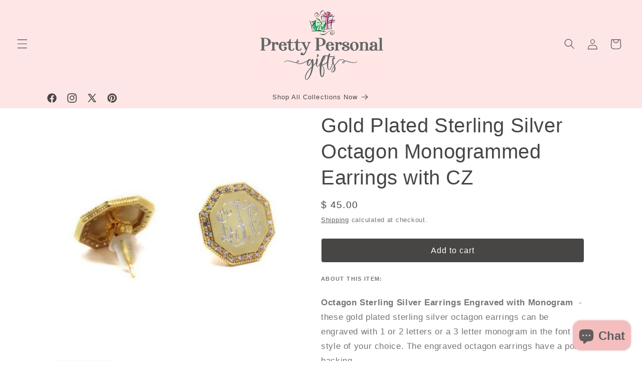

--- FILE ---
content_type: text/html; charset=utf-8
request_url: https://www.prettypersonalgifts.com/products/gold-plated-sterling-silver-octagon-monogrammed-earrings-with-cz-1
body_size: 32221
content:
<!doctype html>
<html class="js" lang="en">
  <head>
    <meta charset="utf-8">
    <meta http-equiv="X-UA-Compatible" content="IE=edge">
    <meta name="viewport" content="width=device-width,initial-scale=1">
    <meta name="theme-color" content="">
    <link rel="canonical" href="https://www.prettypersonalgifts.com/products/gold-plated-sterling-silver-octagon-monogrammed-earrings-with-cz-1"><link rel="icon" type="image/png" href="//www.prettypersonalgifts.com/cdn/shop/products/logoclear_324bc755-c1c5-4f42-84a2-19b2b769aea2.png?crop=center&height=32&v=1452699543&width=32"><title>
      Gold Plated Sterling Silver Octagon Monogrammed Earrings with CZ
 &ndash; Pretty Personal Gifts</title>

    
      <meta name="description" content="Octagon Sterling Silver Earrings Engraved with Monogram  - these gold plated sterling silver octagon earrings can be engraved with 1 or 2 letters or a 3 letter monogram in the font style of your choice. The engraved octagon earrings have a post backing.   About the Charm Earrings .925 sterling silver  personalization i">
    

    

<meta property="og:site_name" content="Pretty Personal Gifts">
<meta property="og:url" content="https://www.prettypersonalgifts.com/products/gold-plated-sterling-silver-octagon-monogrammed-earrings-with-cz-1">
<meta property="og:title" content="Gold Plated Sterling Silver Octagon Monogrammed Earrings with CZ">
<meta property="og:type" content="product">
<meta property="og:description" content="Octagon Sterling Silver Earrings Engraved with Monogram  - these gold plated sterling silver octagon earrings can be engraved with 1 or 2 letters or a 3 letter monogram in the font style of your choice. The engraved octagon earrings have a post backing.   About the Charm Earrings .925 sterling silver  personalization i"><meta property="og:image" content="http://www.prettypersonalgifts.com/cdn/shop/products/goldoctgagon.jpg?v=1612923912">
  <meta property="og:image:secure_url" content="https://www.prettypersonalgifts.com/cdn/shop/products/goldoctgagon.jpg?v=1612923912">
  <meta property="og:image:width" content="400">
  <meta property="og:image:height" content="400"><meta property="og:price:amount" content="45.00">
  <meta property="og:price:currency" content="USD"><meta name="twitter:site" content="@https://x.com/personalizeit"><meta name="twitter:card" content="summary_large_image">
<meta name="twitter:title" content="Gold Plated Sterling Silver Octagon Monogrammed Earrings with CZ">
<meta name="twitter:description" content="Octagon Sterling Silver Earrings Engraved with Monogram  - these gold plated sterling silver octagon earrings can be engraved with 1 or 2 letters or a 3 letter monogram in the font style of your choice. The engraved octagon earrings have a post backing.   About the Charm Earrings .925 sterling silver  personalization i">


    <script src="//www.prettypersonalgifts.com/cdn/shop/t/20/assets/constants.js?v=58251544750838685771714740263" defer="defer"></script>
    <script src="//www.prettypersonalgifts.com/cdn/shop/t/20/assets/pubsub.js?v=158357773527763999511714740263" defer="defer"></script>
    <script src="//www.prettypersonalgifts.com/cdn/shop/t/20/assets/global.js?v=136628361274817707361714740263" defer="defer"></script><script src="//www.prettypersonalgifts.com/cdn/shop/t/20/assets/animations.js?v=88693664871331136111714740263" defer="defer"></script><script>window.performance && window.performance.mark && window.performance.mark('shopify.content_for_header.start');</script><meta id="shopify-digital-wallet" name="shopify-digital-wallet" content="/11177178/digital_wallets/dialog">
<meta name="shopify-checkout-api-token" content="28e6f2f2c5977c10053f7f311d8382d3">
<meta id="in-context-paypal-metadata" data-shop-id="11177178" data-venmo-supported="false" data-environment="production" data-locale="en_US" data-paypal-v4="true" data-currency="USD">
<link rel="alternate" type="application/json+oembed" href="https://www.prettypersonalgifts.com/products/gold-plated-sterling-silver-octagon-monogrammed-earrings-with-cz-1.oembed">
<script async="async" src="/checkouts/internal/preloads.js?locale=en-US"></script>
<link rel="preconnect" href="https://shop.app" crossorigin="anonymous">
<script async="async" src="https://shop.app/checkouts/internal/preloads.js?locale=en-US&shop_id=11177178" crossorigin="anonymous"></script>
<script id="shopify-features" type="application/json">{"accessToken":"28e6f2f2c5977c10053f7f311d8382d3","betas":["rich-media-storefront-analytics"],"domain":"www.prettypersonalgifts.com","predictiveSearch":true,"shopId":11177178,"locale":"en"}</script>
<script>var Shopify = Shopify || {};
Shopify.shop = "pretty-personal-gifts.myshopify.com";
Shopify.locale = "en";
Shopify.currency = {"active":"USD","rate":"1.0"};
Shopify.country = "US";
Shopify.theme = {"name":" Dawn Theme - Current Theme running store","id":141725925595,"schema_name":"Dawn","schema_version":"14.0.0","theme_store_id":887,"role":"main"};
Shopify.theme.handle = "null";
Shopify.theme.style = {"id":null,"handle":null};
Shopify.cdnHost = "www.prettypersonalgifts.com/cdn";
Shopify.routes = Shopify.routes || {};
Shopify.routes.root = "/";</script>
<script type="module">!function(o){(o.Shopify=o.Shopify||{}).modules=!0}(window);</script>
<script>!function(o){function n(){var o=[];function n(){o.push(Array.prototype.slice.apply(arguments))}return n.q=o,n}var t=o.Shopify=o.Shopify||{};t.loadFeatures=n(),t.autoloadFeatures=n()}(window);</script>
<script>
  window.ShopifyPay = window.ShopifyPay || {};
  window.ShopifyPay.apiHost = "shop.app\/pay";
  window.ShopifyPay.redirectState = null;
</script>
<script id="shop-js-analytics" type="application/json">{"pageType":"product"}</script>
<script defer="defer" async type="module" src="//www.prettypersonalgifts.com/cdn/shopifycloud/shop-js/modules/v2/client.init-shop-cart-sync_DtuiiIyl.en.esm.js"></script>
<script defer="defer" async type="module" src="//www.prettypersonalgifts.com/cdn/shopifycloud/shop-js/modules/v2/chunk.common_CUHEfi5Q.esm.js"></script>
<script type="module">
  await import("//www.prettypersonalgifts.com/cdn/shopifycloud/shop-js/modules/v2/client.init-shop-cart-sync_DtuiiIyl.en.esm.js");
await import("//www.prettypersonalgifts.com/cdn/shopifycloud/shop-js/modules/v2/chunk.common_CUHEfi5Q.esm.js");

  window.Shopify.SignInWithShop?.initShopCartSync?.({"fedCMEnabled":true,"windoidEnabled":true});

</script>
<script>
  window.Shopify = window.Shopify || {};
  if (!window.Shopify.featureAssets) window.Shopify.featureAssets = {};
  window.Shopify.featureAssets['shop-js'] = {"shop-cart-sync":["modules/v2/client.shop-cart-sync_DFoTY42P.en.esm.js","modules/v2/chunk.common_CUHEfi5Q.esm.js"],"init-fed-cm":["modules/v2/client.init-fed-cm_D2UNy1i2.en.esm.js","modules/v2/chunk.common_CUHEfi5Q.esm.js"],"init-shop-email-lookup-coordinator":["modules/v2/client.init-shop-email-lookup-coordinator_BQEe2rDt.en.esm.js","modules/v2/chunk.common_CUHEfi5Q.esm.js"],"shop-cash-offers":["modules/v2/client.shop-cash-offers_3CTtReFF.en.esm.js","modules/v2/chunk.common_CUHEfi5Q.esm.js","modules/v2/chunk.modal_BewljZkx.esm.js"],"shop-button":["modules/v2/client.shop-button_C6oxCjDL.en.esm.js","modules/v2/chunk.common_CUHEfi5Q.esm.js"],"init-windoid":["modules/v2/client.init-windoid_5pix8xhK.en.esm.js","modules/v2/chunk.common_CUHEfi5Q.esm.js"],"avatar":["modules/v2/client.avatar_BTnouDA3.en.esm.js"],"init-shop-cart-sync":["modules/v2/client.init-shop-cart-sync_DtuiiIyl.en.esm.js","modules/v2/chunk.common_CUHEfi5Q.esm.js"],"shop-toast-manager":["modules/v2/client.shop-toast-manager_BYv_8cH1.en.esm.js","modules/v2/chunk.common_CUHEfi5Q.esm.js"],"pay-button":["modules/v2/client.pay-button_FnF9EIkY.en.esm.js","modules/v2/chunk.common_CUHEfi5Q.esm.js"],"shop-login-button":["modules/v2/client.shop-login-button_CH1KUpOf.en.esm.js","modules/v2/chunk.common_CUHEfi5Q.esm.js","modules/v2/chunk.modal_BewljZkx.esm.js"],"init-customer-accounts-sign-up":["modules/v2/client.init-customer-accounts-sign-up_aj7QGgYS.en.esm.js","modules/v2/client.shop-login-button_CH1KUpOf.en.esm.js","modules/v2/chunk.common_CUHEfi5Q.esm.js","modules/v2/chunk.modal_BewljZkx.esm.js"],"init-shop-for-new-customer-accounts":["modules/v2/client.init-shop-for-new-customer-accounts_NbnYRf_7.en.esm.js","modules/v2/client.shop-login-button_CH1KUpOf.en.esm.js","modules/v2/chunk.common_CUHEfi5Q.esm.js","modules/v2/chunk.modal_BewljZkx.esm.js"],"init-customer-accounts":["modules/v2/client.init-customer-accounts_ppedhqCH.en.esm.js","modules/v2/client.shop-login-button_CH1KUpOf.en.esm.js","modules/v2/chunk.common_CUHEfi5Q.esm.js","modules/v2/chunk.modal_BewljZkx.esm.js"],"shop-follow-button":["modules/v2/client.shop-follow-button_CMIBBa6u.en.esm.js","modules/v2/chunk.common_CUHEfi5Q.esm.js","modules/v2/chunk.modal_BewljZkx.esm.js"],"lead-capture":["modules/v2/client.lead-capture_But0hIyf.en.esm.js","modules/v2/chunk.common_CUHEfi5Q.esm.js","modules/v2/chunk.modal_BewljZkx.esm.js"],"checkout-modal":["modules/v2/client.checkout-modal_BBxc70dQ.en.esm.js","modules/v2/chunk.common_CUHEfi5Q.esm.js","modules/v2/chunk.modal_BewljZkx.esm.js"],"shop-login":["modules/v2/client.shop-login_hM3Q17Kl.en.esm.js","modules/v2/chunk.common_CUHEfi5Q.esm.js","modules/v2/chunk.modal_BewljZkx.esm.js"],"payment-terms":["modules/v2/client.payment-terms_CAtGlQYS.en.esm.js","modules/v2/chunk.common_CUHEfi5Q.esm.js","modules/v2/chunk.modal_BewljZkx.esm.js"]};
</script>
<script id="__st">var __st={"a":11177178,"offset":-18000,"reqid":"eef04607-7055-45c3-af5c-95ebf6cf6a09-1767489893","pageurl":"www.prettypersonalgifts.com\/products\/gold-plated-sterling-silver-octagon-monogrammed-earrings-with-cz-1","u":"d711ab4efd83","p":"product","rtyp":"product","rid":4869640486991};</script>
<script>window.ShopifyPaypalV4VisibilityTracking = true;</script>
<script id="captcha-bootstrap">!function(){'use strict';const t='contact',e='account',n='new_comment',o=[[t,t],['blogs',n],['comments',n],[t,'customer']],c=[[e,'customer_login'],[e,'guest_login'],[e,'recover_customer_password'],[e,'create_customer']],r=t=>t.map((([t,e])=>`form[action*='/${t}']:not([data-nocaptcha='true']) input[name='form_type'][value='${e}']`)).join(','),a=t=>()=>t?[...document.querySelectorAll(t)].map((t=>t.form)):[];function s(){const t=[...o],e=r(t);return a(e)}const i='password',u='form_key',d=['recaptcha-v3-token','g-recaptcha-response','h-captcha-response',i],f=()=>{try{return window.sessionStorage}catch{return}},m='__shopify_v',_=t=>t.elements[u];function p(t,e,n=!1){try{const o=window.sessionStorage,c=JSON.parse(o.getItem(e)),{data:r}=function(t){const{data:e,action:n}=t;return t[m]||n?{data:e,action:n}:{data:t,action:n}}(c);for(const[e,n]of Object.entries(r))t.elements[e]&&(t.elements[e].value=n);n&&o.removeItem(e)}catch(o){console.error('form repopulation failed',{error:o})}}const l='form_type',E='cptcha';function T(t){t.dataset[E]=!0}const w=window,h=w.document,L='Shopify',v='ce_forms',y='captcha';let A=!1;((t,e)=>{const n=(g='f06e6c50-85a8-45c8-87d0-21a2b65856fe',I='https://cdn.shopify.com/shopifycloud/storefront-forms-hcaptcha/ce_storefront_forms_captcha_hcaptcha.v1.5.2.iife.js',D={infoText:'Protected by hCaptcha',privacyText:'Privacy',termsText:'Terms'},(t,e,n)=>{const o=w[L][v],c=o.bindForm;if(c)return c(t,g,e,D).then(n);var r;o.q.push([[t,g,e,D],n]),r=I,A||(h.body.append(Object.assign(h.createElement('script'),{id:'captcha-provider',async:!0,src:r})),A=!0)});var g,I,D;w[L]=w[L]||{},w[L][v]=w[L][v]||{},w[L][v].q=[],w[L][y]=w[L][y]||{},w[L][y].protect=function(t,e){n(t,void 0,e),T(t)},Object.freeze(w[L][y]),function(t,e,n,w,h,L){const[v,y,A,g]=function(t,e,n){const i=e?o:[],u=t?c:[],d=[...i,...u],f=r(d),m=r(i),_=r(d.filter((([t,e])=>n.includes(e))));return[a(f),a(m),a(_),s()]}(w,h,L),I=t=>{const e=t.target;return e instanceof HTMLFormElement?e:e&&e.form},D=t=>v().includes(t);t.addEventListener('submit',(t=>{const e=I(t);if(!e)return;const n=D(e)&&!e.dataset.hcaptchaBound&&!e.dataset.recaptchaBound,o=_(e),c=g().includes(e)&&(!o||!o.value);(n||c)&&t.preventDefault(),c&&!n&&(function(t){try{if(!f())return;!function(t){const e=f();if(!e)return;const n=_(t);if(!n)return;const o=n.value;o&&e.removeItem(o)}(t);const e=Array.from(Array(32),(()=>Math.random().toString(36)[2])).join('');!function(t,e){_(t)||t.append(Object.assign(document.createElement('input'),{type:'hidden',name:u})),t.elements[u].value=e}(t,e),function(t,e){const n=f();if(!n)return;const o=[...t.querySelectorAll(`input[type='${i}']`)].map((({name:t})=>t)),c=[...d,...o],r={};for(const[a,s]of new FormData(t).entries())c.includes(a)||(r[a]=s);n.setItem(e,JSON.stringify({[m]:1,action:t.action,data:r}))}(t,e)}catch(e){console.error('failed to persist form',e)}}(e),e.submit())}));const S=(t,e)=>{t&&!t.dataset[E]&&(n(t,e.some((e=>e===t))),T(t))};for(const o of['focusin','change'])t.addEventListener(o,(t=>{const e=I(t);D(e)&&S(e,y())}));const B=e.get('form_key'),M=e.get(l),P=B&&M;t.addEventListener('DOMContentLoaded',(()=>{const t=y();if(P)for(const e of t)e.elements[l].value===M&&p(e,B);[...new Set([...A(),...v().filter((t=>'true'===t.dataset.shopifyCaptcha))])].forEach((e=>S(e,t)))}))}(h,new URLSearchParams(w.location.search),n,t,e,['guest_login'])})(!0,!0)}();</script>
<script integrity="sha256-4kQ18oKyAcykRKYeNunJcIwy7WH5gtpwJnB7kiuLZ1E=" data-source-attribution="shopify.loadfeatures" defer="defer" src="//www.prettypersonalgifts.com/cdn/shopifycloud/storefront/assets/storefront/load_feature-a0a9edcb.js" crossorigin="anonymous"></script>
<script crossorigin="anonymous" defer="defer" src="//www.prettypersonalgifts.com/cdn/shopifycloud/storefront/assets/shopify_pay/storefront-65b4c6d7.js?v=20250812"></script>
<script data-source-attribution="shopify.dynamic_checkout.dynamic.init">var Shopify=Shopify||{};Shopify.PaymentButton=Shopify.PaymentButton||{isStorefrontPortableWallets:!0,init:function(){window.Shopify.PaymentButton.init=function(){};var t=document.createElement("script");t.src="https://www.prettypersonalgifts.com/cdn/shopifycloud/portable-wallets/latest/portable-wallets.en.js",t.type="module",document.head.appendChild(t)}};
</script>
<script data-source-attribution="shopify.dynamic_checkout.buyer_consent">
  function portableWalletsHideBuyerConsent(e){var t=document.getElementById("shopify-buyer-consent"),n=document.getElementById("shopify-subscription-policy-button");t&&n&&(t.classList.add("hidden"),t.setAttribute("aria-hidden","true"),n.removeEventListener("click",e))}function portableWalletsShowBuyerConsent(e){var t=document.getElementById("shopify-buyer-consent"),n=document.getElementById("shopify-subscription-policy-button");t&&n&&(t.classList.remove("hidden"),t.removeAttribute("aria-hidden"),n.addEventListener("click",e))}window.Shopify?.PaymentButton&&(window.Shopify.PaymentButton.hideBuyerConsent=portableWalletsHideBuyerConsent,window.Shopify.PaymentButton.showBuyerConsent=portableWalletsShowBuyerConsent);
</script>
<script data-source-attribution="shopify.dynamic_checkout.cart.bootstrap">document.addEventListener("DOMContentLoaded",(function(){function t(){return document.querySelector("shopify-accelerated-checkout-cart, shopify-accelerated-checkout")}if(t())Shopify.PaymentButton.init();else{new MutationObserver((function(e,n){t()&&(Shopify.PaymentButton.init(),n.disconnect())})).observe(document.body,{childList:!0,subtree:!0})}}));
</script>
<link id="shopify-accelerated-checkout-styles" rel="stylesheet" media="screen" href="https://www.prettypersonalgifts.com/cdn/shopifycloud/portable-wallets/latest/accelerated-checkout-backwards-compat.css" crossorigin="anonymous">
<style id="shopify-accelerated-checkout-cart">
        #shopify-buyer-consent {
  margin-top: 1em;
  display: inline-block;
  width: 100%;
}

#shopify-buyer-consent.hidden {
  display: none;
}

#shopify-subscription-policy-button {
  background: none;
  border: none;
  padding: 0;
  text-decoration: underline;
  font-size: inherit;
  cursor: pointer;
}

#shopify-subscription-policy-button::before {
  box-shadow: none;
}

      </style>
<script id="sections-script" data-sections="header" defer="defer" src="//www.prettypersonalgifts.com/cdn/shop/t/20/compiled_assets/scripts.js?27826"></script>
<script>window.performance && window.performance.mark && window.performance.mark('shopify.content_for_header.end');</script>

    

<script>
    window.BOLD = window.BOLD || {};
        window.BOLD.options = window.BOLD.options || {};
        window.BOLD.options.settings = window.BOLD.options.settings || {};
        window.BOLD.options.settings.v1_variant_mode = window.BOLD.options.settings.v1_variant_mode || true;
        window.BOLD.options.settings.hybrid_fix_auto_insert_inputs =
        window.BOLD.options.settings.hybrid_fix_auto_insert_inputs || true;
</script>
<script>window.BOLD = window.BOLD || {};
    window.BOLD.common = window.BOLD.common || {};
    window.BOLD.common.Shopify = window.BOLD.common.Shopify || {};
    window.BOLD.common.Shopify.shop = {
      domain: 'www.prettypersonalgifts.com',
      permanent_domain: 'pretty-personal-gifts.myshopify.com',
      url: 'https://www.prettypersonalgifts.com',
      secure_url: 'https://www.prettypersonalgifts.com',money_format: "$ {{amount}}",currency: "USD"
    };
    window.BOLD.common.Shopify.customer = {
      id: null,
      tags: null,
    };
    window.BOLD.common.Shopify.cart = {"note":null,"attributes":{},"original_total_price":0,"total_price":0,"total_discount":0,"total_weight":0.0,"item_count":0,"items":[],"requires_shipping":false,"currency":"USD","items_subtotal_price":0,"cart_level_discount_applications":[],"checkout_charge_amount":0};
    window.BOLD.common.template = 'product';window.BOLD.common.Shopify.formatMoney = function(money, format) {
        function n(t, e) {
            return "undefined" == typeof t ? e : t
        }
        function r(t, e, r, i) {
            if (e = n(e, 2),
                r = n(r, ","),
                i = n(i, "."),
            isNaN(t) || null == t)
                return 0;
            t = (t / 100).toFixed(e);
            var o = t.split(".")
                , a = o[0].replace(/(\d)(?=(\d\d\d)+(?!\d))/g, "$1" + r)
                , s = o[1] ? i + o[1] : "";
            return a + s
        }
        "string" == typeof money && (money = money.replace(".", ""));
        var i = ""
            , o = /\{\{\s*(\w+)\s*\}\}/
            , a = format || window.BOLD.common.Shopify.shop.money_format || window.Shopify.money_format || "$ {{ amount }}";
        switch (a.match(o)[1]) {
            case "amount":
                i = r(money, 2, ",", ".");
                break;
            case "amount_no_decimals":
                i = r(money, 0, ",", ".");
                break;
            case "amount_with_comma_separator":
                i = r(money, 2, ".", ",");
                break;
            case "amount_no_decimals_with_comma_separator":
                i = r(money, 0, ".", ",");
                break;
            case "amount_with_space_separator":
                i = r(money, 2, " ", ",");
                break;
            case "amount_no_decimals_with_space_separator":
                i = r(money, 0, " ", ",");
                break;
            case "amount_with_apostrophe_separator":
                i = r(money, 2, "'", ".");
                break;
        }
        return a.replace(o, i);
    };
    window.BOLD.common.Shopify.saveProduct = function (handle, product) {
      if (typeof handle === 'string' && typeof window.BOLD.common.Shopify.products[handle] === 'undefined') {
        if (typeof product === 'number') {
          window.BOLD.common.Shopify.handles[product] = handle;
          product = { id: product };
        }
        window.BOLD.common.Shopify.products[handle] = product;
      }
    };
    window.BOLD.common.Shopify.saveVariant = function (variant_id, variant) {
      if (typeof variant_id === 'number' && typeof window.BOLD.common.Shopify.variants[variant_id] === 'undefined') {
        window.BOLD.common.Shopify.variants[variant_id] = variant;
      }
    };window.BOLD.common.Shopify.products = window.BOLD.common.Shopify.products || {};
    window.BOLD.common.Shopify.variants = window.BOLD.common.Shopify.variants || {};
    window.BOLD.common.Shopify.handles = window.BOLD.common.Shopify.handles || {};window.BOLD.common.Shopify.saveProduct("gold-plated-sterling-silver-octagon-monogrammed-earrings-with-cz-1", 4869640486991);window.BOLD.common.Shopify.saveVariant(32893806215247, { product_id: 4869640486991, product_handle: "gold-plated-sterling-silver-octagon-monogrammed-earrings-with-cz-1", price: 4500, group_id: '', csp_metafield: {}});window.BOLD.apps_installed = {"Product Options":2} || {};window.BOLD.common.Shopify.metafields = window.BOLD.common.Shopify.metafields || {};window.BOLD.common.Shopify.metafields["bold_rp"] = {};window.BOLD.common.Shopify.metafields["bold_csp_defaults"] = {};window.BOLD.common.cacheParams = window.BOLD.common.cacheParams || {};
</script><link href="//www.prettypersonalgifts.com/cdn/shop/t/20/assets/bold-options.css?v=42557819332837431741715304353" rel="stylesheet" type="text/css" media="all" />
<link href="//www.prettypersonalgifts.com/cdn/shop/t/20/assets/bold-custom.css?v=71130728320008279281714740263" rel="stylesheet" type="text/css" media="all" />
<script src="https://options.shopapps.site/js/options.js" type="text/javascript"></script>
<script>
    window.BOLD.common.cacheParams.options = 1766966496;
</script>

    <style data-shopify>
      
      
      
      
      

      
        :root,
        .color-scheme-1 {
          --color-background: 255,255,255;
        
          --gradient-background: #ffffff;
        

        

        --color-foreground: 72,69,69;
        --color-background-contrast: 191,191,191;
        --color-shadow: 72,69,69;
        --color-button: 72,69,69;
        --color-button-text: 255,255,255;
        --color-secondary-button: 255,255,255;
        --color-secondary-button-text: 72,69,69;
        --color-link: 72,69,69;
        --color-badge-foreground: 72,69,69;
        --color-badge-background: 255,255,255;
        --color-badge-border: 72,69,69;
        --payment-terms-background-color: rgb(255 255 255);
      }
      
        
        .color-scheme-2 {
          --color-background: 243,243,243;
        
          --gradient-background: #f3f3f3;
        

        

        --color-foreground: 18,18,18;
        --color-background-contrast: 179,179,179;
        --color-shadow: 18,18,18;
        --color-button: 18,18,18;
        --color-button-text: 243,243,243;
        --color-secondary-button: 243,243,243;
        --color-secondary-button-text: 18,18,18;
        --color-link: 18,18,18;
        --color-badge-foreground: 18,18,18;
        --color-badge-background: 243,243,243;
        --color-badge-border: 18,18,18;
        --payment-terms-background-color: rgb(243 243 243);
      }
      
        
        .color-scheme-3 {
          --color-background: 36,40,51;
        
          --gradient-background: #242833;
        

        

        --color-foreground: 255,255,255;
        --color-background-contrast: 47,52,66;
        --color-shadow: 18,18,18;
        --color-button: 255,255,255;
        --color-button-text: 0,0,0;
        --color-secondary-button: 36,40,51;
        --color-secondary-button-text: 255,255,255;
        --color-link: 255,255,255;
        --color-badge-foreground: 255,255,255;
        --color-badge-background: 36,40,51;
        --color-badge-border: 255,255,255;
        --payment-terms-background-color: rgb(36 40 51);
      }
      
        
        .color-scheme-4 {
          --color-background: 201,198,198;
        
          --gradient-background: #c9c6c6;
        

        

        --color-foreground: 72,69,69;
        --color-background-contrast: 139,133,133;
        --color-shadow: 18,18,18;
        --color-button: 201,198,198;
        --color-button-text: 72,69,69;
        --color-secondary-button: 201,198,198;
        --color-secondary-button-text: 255,255,255;
        --color-link: 255,255,255;
        --color-badge-foreground: 72,69,69;
        --color-badge-background: 201,198,198;
        --color-badge-border: 72,69,69;
        --payment-terms-background-color: rgb(201 198 198);
      }
      
        
        .color-scheme-5 {
          --color-background: 72,69,69;
        
          --gradient-background: #484545;
        

        

        --color-foreground: 255,255,255;
        --color-background-contrast: 7,7,7;
        --color-shadow: 18,18,18;
        --color-button: 255,255,255;
        --color-button-text: 51,79,180;
        --color-secondary-button: 72,69,69;
        --color-secondary-button-text: 255,255,255;
        --color-link: 255,255,255;
        --color-badge-foreground: 255,255,255;
        --color-badge-background: 72,69,69;
        --color-badge-border: 255,255,255;
        --payment-terms-background-color: rgb(72 69 69);
      }
      
        
        .color-scheme-7951fef3-d777-479b-bc43-ff1b03ec58ee {
          --color-background: 255,255,255;
        
          --gradient-background: #ffffff;
        

        

        --color-foreground: 72,69,69;
        --color-background-contrast: 191,191,191;
        --color-shadow: 0,0,0;
        --color-button: 72,69,69;
        --color-button-text: 255,255,255;
        --color-secondary-button: 255,255,255;
        --color-secondary-button-text: 72,69,69;
        --color-link: 72,69,69;
        --color-badge-foreground: 72,69,69;
        --color-badge-background: 255,255,255;
        --color-badge-border: 72,69,69;
        --payment-terms-background-color: rgb(255 255 255);
      }
      
        
        .color-scheme-5f324143-f054-455c-a64b-1f44c3209a0e {
          --color-background: 255,230,230;
        
          --gradient-background: #ffe6e6;
        

        

        --color-foreground: 72,69,69;
        --color-background-contrast: 255,102,102;
        --color-shadow: 72,69,69;
        --color-button: 72,69,69;
        --color-button-text: 255,255,255;
        --color-secondary-button: 255,230,230;
        --color-secondary-button-text: 72,69,69;
        --color-link: 72,69,69;
        --color-badge-foreground: 72,69,69;
        --color-badge-background: 255,230,230;
        --color-badge-border: 72,69,69;
        --payment-terms-background-color: rgb(255 230 230);
      }
      

      body, .color-scheme-1, .color-scheme-2, .color-scheme-3, .color-scheme-4, .color-scheme-5, .color-scheme-7951fef3-d777-479b-bc43-ff1b03ec58ee, .color-scheme-5f324143-f054-455c-a64b-1f44c3209a0e {
        color: rgba(var(--color-foreground), 0.75);
        background-color: rgb(var(--color-background));
      }

      :root {
        --font-body-family: "system_ui", -apple-system, 'Segoe UI', Roboto, 'Helvetica Neue', 'Noto Sans', 'Liberation Sans', Arial, sans-serif, 'Apple Color Emoji', 'Segoe UI Emoji', 'Segoe UI Symbol', 'Noto Color Emoji';
        --font-body-style: normal;
        --font-body-weight: 400;
        --font-body-weight-bold: 700;

        --font-heading-family: "system_ui", -apple-system, 'Segoe UI', Roboto, 'Helvetica Neue', 'Noto Sans', 'Liberation Sans', Arial, sans-serif, 'Apple Color Emoji', 'Segoe UI Emoji', 'Segoe UI Symbol', 'Noto Color Emoji';
        --font-heading-style: normal;
        --font-heading-weight: 400;

        --font-body-scale: 1.05;
        --font-heading-scale: 0.9523809523809523;

        --media-padding: px;
        --media-border-opacity: 0.0;
        --media-border-width: 0px;
        --media-radius: 0px;
        --media-shadow-opacity: 0.0;
        --media-shadow-horizontal-offset: -40px;
        --media-shadow-vertical-offset: -40px;
        --media-shadow-blur-radius: 0px;
        --media-shadow-visible: 0;

        --page-width: 110rem;
        --page-width-margin: 0rem;

        --product-card-image-padding: 0.0rem;
        --product-card-corner-radius: 0.0rem;
        --product-card-text-alignment: center;
        --product-card-border-width: 0.0rem;
        --product-card-border-opacity: 0.1;
        --product-card-shadow-opacity: 0.0;
        --product-card-shadow-visible: 0;
        --product-card-shadow-horizontal-offset: 0.0rem;
        --product-card-shadow-vertical-offset: 0.4rem;
        --product-card-shadow-blur-radius: 0.0rem;

        --collection-card-image-padding: 0.0rem;
        --collection-card-corner-radius: 0.0rem;
        --collection-card-text-alignment: center;
        --collection-card-border-width: 0.0rem;
        --collection-card-border-opacity: 0.0;
        --collection-card-shadow-opacity: 0.0;
        --collection-card-shadow-visible: 0;
        --collection-card-shadow-horizontal-offset: 0.0rem;
        --collection-card-shadow-vertical-offset: 0.4rem;
        --collection-card-shadow-blur-radius: 0.0rem;

        --blog-card-image-padding: 0.0rem;
        --blog-card-corner-radius: 0.0rem;
        --blog-card-text-alignment: left;
        --blog-card-border-width: 0.0rem;
        --blog-card-border-opacity: 0.1;
        --blog-card-shadow-opacity: 0.0;
        --blog-card-shadow-visible: 0;
        --blog-card-shadow-horizontal-offset: 0.0rem;
        --blog-card-shadow-vertical-offset: 0.4rem;
        --blog-card-shadow-blur-radius: 0.5rem;

        --badge-corner-radius: 2.8rem;

        --popup-border-width: 1px;
        --popup-border-opacity: 0.1;
        --popup-corner-radius: 0px;
        --popup-shadow-opacity: 0.05;
        --popup-shadow-horizontal-offset: 0px;
        --popup-shadow-vertical-offset: 4px;
        --popup-shadow-blur-radius: 5px;

        --drawer-border-width: 1px;
        --drawer-border-opacity: 0.1;
        --drawer-shadow-opacity: 0.0;
        --drawer-shadow-horizontal-offset: 0px;
        --drawer-shadow-vertical-offset: 4px;
        --drawer-shadow-blur-radius: 5px;

        --spacing-sections-desktop: 0px;
        --spacing-sections-mobile: 0px;

        --grid-desktop-vertical-spacing: 8px;
        --grid-desktop-horizontal-spacing: 8px;
        --grid-mobile-vertical-spacing: 4px;
        --grid-mobile-horizontal-spacing: 4px;

        --text-boxes-border-opacity: 0.1;
        --text-boxes-border-width: 0px;
        --text-boxes-radius: 0px;
        --text-boxes-shadow-opacity: 0.0;
        --text-boxes-shadow-visible: 0;
        --text-boxes-shadow-horizontal-offset: 0px;
        --text-boxes-shadow-vertical-offset: 4px;
        --text-boxes-shadow-blur-radius: 5px;

        --buttons-radius: 4px;
        --buttons-radius-outset: 5px;
        --buttons-border-width: 1px;
        --buttons-border-opacity: 0.05;
        --buttons-shadow-opacity: 0.0;
        --buttons-shadow-visible: 0;
        --buttons-shadow-horizontal-offset: -12px;
        --buttons-shadow-vertical-offset: -12px;
        --buttons-shadow-blur-radius: 0px;
        --buttons-border-offset: 0.3px;

        --inputs-radius: 0px;
        --inputs-border-width: 1px;
        --inputs-border-opacity: 0.55;
        --inputs-shadow-opacity: 0.0;
        --inputs-shadow-horizontal-offset: 0px;
        --inputs-margin-offset: 0px;
        --inputs-shadow-vertical-offset: 4px;
        --inputs-shadow-blur-radius: 5px;
        --inputs-radius-outset: 0px;

        --variant-pills-radius: 40px;
        --variant-pills-border-width: 1px;
        --variant-pills-border-opacity: 0.55;
        --variant-pills-shadow-opacity: 0.0;
        --variant-pills-shadow-horizontal-offset: 0px;
        --variant-pills-shadow-vertical-offset: 4px;
        --variant-pills-shadow-blur-radius: 5px;
      }

      *,
      *::before,
      *::after {
        box-sizing: inherit;
      }

      html {
        box-sizing: border-box;
        font-size: calc(var(--font-body-scale) * 62.5%);
        height: 100%;
      }

      body {
        display: grid;
        grid-template-rows: auto auto 1fr auto;
        grid-template-columns: 100%;
        min-height: 100%;
        margin: 0;
        font-size: 1.5rem;
        letter-spacing: 0.06rem;
        line-height: calc(1 + 0.8 / var(--font-body-scale));
        font-family: var(--font-body-family);
        font-style: var(--font-body-style);
        font-weight: var(--font-body-weight);
      }

      @media screen and (min-width: 750px) {
        body {
          font-size: 1.6rem;
        }
      }
    </style>

    <link href="//www.prettypersonalgifts.com/cdn/shop/t/20/assets/base.css?v=16534392784228263581714740263" rel="stylesheet" type="text/css" media="all" />
<link
        rel="stylesheet"
        href="//www.prettypersonalgifts.com/cdn/shop/t/20/assets/component-predictive-search.css?v=118923337488134913561714740263"
        media="print"
        onload="this.media='all'"
      ><script>
      if (Shopify.designMode) {
        document.documentElement.classList.add('shopify-design-mode');
      }
    </script>
    <script src="https://cdn.shopify.com/extensions/7bc9bb47-adfa-4267-963e-cadee5096caf/inbox-1252/assets/inbox-chat-loader.js" type="text/javascript" defer="defer"></script>
<link href="https://monorail-edge.shopifysvc.com" rel="dns-prefetch">
<script>(function(){if ("sendBeacon" in navigator && "performance" in window) {try {var session_token_from_headers = performance.getEntriesByType('navigation')[0].serverTiming.find(x => x.name == '_s').description;} catch {var session_token_from_headers = undefined;}var session_cookie_matches = document.cookie.match(/_shopify_s=([^;]*)/);var session_token_from_cookie = session_cookie_matches && session_cookie_matches.length === 2 ? session_cookie_matches[1] : "";var session_token = session_token_from_headers || session_token_from_cookie || "";function handle_abandonment_event(e) {var entries = performance.getEntries().filter(function(entry) {return /monorail-edge.shopifysvc.com/.test(entry.name);});if (!window.abandonment_tracked && entries.length === 0) {window.abandonment_tracked = true;var currentMs = Date.now();var navigation_start = performance.timing.navigationStart;var payload = {shop_id: 11177178,url: window.location.href,navigation_start,duration: currentMs - navigation_start,session_token,page_type: "product"};window.navigator.sendBeacon("https://monorail-edge.shopifysvc.com/v1/produce", JSON.stringify({schema_id: "online_store_buyer_site_abandonment/1.1",payload: payload,metadata: {event_created_at_ms: currentMs,event_sent_at_ms: currentMs}}));}}window.addEventListener('pagehide', handle_abandonment_event);}}());</script>
<script id="web-pixels-manager-setup">(function e(e,d,r,n,o){if(void 0===o&&(o={}),!Boolean(null===(a=null===(i=window.Shopify)||void 0===i?void 0:i.analytics)||void 0===a?void 0:a.replayQueue)){var i,a;window.Shopify=window.Shopify||{};var t=window.Shopify;t.analytics=t.analytics||{};var s=t.analytics;s.replayQueue=[],s.publish=function(e,d,r){return s.replayQueue.push([e,d,r]),!0};try{self.performance.mark("wpm:start")}catch(e){}var l=function(){var e={modern:/Edge?\/(1{2}[4-9]|1[2-9]\d|[2-9]\d{2}|\d{4,})\.\d+(\.\d+|)|Firefox\/(1{2}[4-9]|1[2-9]\d|[2-9]\d{2}|\d{4,})\.\d+(\.\d+|)|Chrom(ium|e)\/(9{2}|\d{3,})\.\d+(\.\d+|)|(Maci|X1{2}).+ Version\/(15\.\d+|(1[6-9]|[2-9]\d|\d{3,})\.\d+)([,.]\d+|)( \(\w+\)|)( Mobile\/\w+|) Safari\/|Chrome.+OPR\/(9{2}|\d{3,})\.\d+\.\d+|(CPU[ +]OS|iPhone[ +]OS|CPU[ +]iPhone|CPU IPhone OS|CPU iPad OS)[ +]+(15[._]\d+|(1[6-9]|[2-9]\d|\d{3,})[._]\d+)([._]\d+|)|Android:?[ /-](13[3-9]|1[4-9]\d|[2-9]\d{2}|\d{4,})(\.\d+|)(\.\d+|)|Android.+Firefox\/(13[5-9]|1[4-9]\d|[2-9]\d{2}|\d{4,})\.\d+(\.\d+|)|Android.+Chrom(ium|e)\/(13[3-9]|1[4-9]\d|[2-9]\d{2}|\d{4,})\.\d+(\.\d+|)|SamsungBrowser\/([2-9]\d|\d{3,})\.\d+/,legacy:/Edge?\/(1[6-9]|[2-9]\d|\d{3,})\.\d+(\.\d+|)|Firefox\/(5[4-9]|[6-9]\d|\d{3,})\.\d+(\.\d+|)|Chrom(ium|e)\/(5[1-9]|[6-9]\d|\d{3,})\.\d+(\.\d+|)([\d.]+$|.*Safari\/(?![\d.]+ Edge\/[\d.]+$))|(Maci|X1{2}).+ Version\/(10\.\d+|(1[1-9]|[2-9]\d|\d{3,})\.\d+)([,.]\d+|)( \(\w+\)|)( Mobile\/\w+|) Safari\/|Chrome.+OPR\/(3[89]|[4-9]\d|\d{3,})\.\d+\.\d+|(CPU[ +]OS|iPhone[ +]OS|CPU[ +]iPhone|CPU IPhone OS|CPU iPad OS)[ +]+(10[._]\d+|(1[1-9]|[2-9]\d|\d{3,})[._]\d+)([._]\d+|)|Android:?[ /-](13[3-9]|1[4-9]\d|[2-9]\d{2}|\d{4,})(\.\d+|)(\.\d+|)|Mobile Safari.+OPR\/([89]\d|\d{3,})\.\d+\.\d+|Android.+Firefox\/(13[5-9]|1[4-9]\d|[2-9]\d{2}|\d{4,})\.\d+(\.\d+|)|Android.+Chrom(ium|e)\/(13[3-9]|1[4-9]\d|[2-9]\d{2}|\d{4,})\.\d+(\.\d+|)|Android.+(UC? ?Browser|UCWEB|U3)[ /]?(15\.([5-9]|\d{2,})|(1[6-9]|[2-9]\d|\d{3,})\.\d+)\.\d+|SamsungBrowser\/(5\.\d+|([6-9]|\d{2,})\.\d+)|Android.+MQ{2}Browser\/(14(\.(9|\d{2,})|)|(1[5-9]|[2-9]\d|\d{3,})(\.\d+|))(\.\d+|)|K[Aa][Ii]OS\/(3\.\d+|([4-9]|\d{2,})\.\d+)(\.\d+|)/},d=e.modern,r=e.legacy,n=navigator.userAgent;return n.match(d)?"modern":n.match(r)?"legacy":"unknown"}(),u="modern"===l?"modern":"legacy",c=(null!=n?n:{modern:"",legacy:""})[u],f=function(e){return[e.baseUrl,"/wpm","/b",e.hashVersion,"modern"===e.buildTarget?"m":"l",".js"].join("")}({baseUrl:d,hashVersion:r,buildTarget:u}),m=function(e){var d=e.version,r=e.bundleTarget,n=e.surface,o=e.pageUrl,i=e.monorailEndpoint;return{emit:function(e){var a=e.status,t=e.errorMsg,s=(new Date).getTime(),l=JSON.stringify({metadata:{event_sent_at_ms:s},events:[{schema_id:"web_pixels_manager_load/3.1",payload:{version:d,bundle_target:r,page_url:o,status:a,surface:n,error_msg:t},metadata:{event_created_at_ms:s}}]});if(!i)return console&&console.warn&&console.warn("[Web Pixels Manager] No Monorail endpoint provided, skipping logging."),!1;try{return self.navigator.sendBeacon.bind(self.navigator)(i,l)}catch(e){}var u=new XMLHttpRequest;try{return u.open("POST",i,!0),u.setRequestHeader("Content-Type","text/plain"),u.send(l),!0}catch(e){return console&&console.warn&&console.warn("[Web Pixels Manager] Got an unhandled error while logging to Monorail."),!1}}}}({version:r,bundleTarget:l,surface:e.surface,pageUrl:self.location.href,monorailEndpoint:e.monorailEndpoint});try{o.browserTarget=l,function(e){var d=e.src,r=e.async,n=void 0===r||r,o=e.onload,i=e.onerror,a=e.sri,t=e.scriptDataAttributes,s=void 0===t?{}:t,l=document.createElement("script"),u=document.querySelector("head"),c=document.querySelector("body");if(l.async=n,l.src=d,a&&(l.integrity=a,l.crossOrigin="anonymous"),s)for(var f in s)if(Object.prototype.hasOwnProperty.call(s,f))try{l.dataset[f]=s[f]}catch(e){}if(o&&l.addEventListener("load",o),i&&l.addEventListener("error",i),u)u.appendChild(l);else{if(!c)throw new Error("Did not find a head or body element to append the script");c.appendChild(l)}}({src:f,async:!0,onload:function(){if(!function(){var e,d;return Boolean(null===(d=null===(e=window.Shopify)||void 0===e?void 0:e.analytics)||void 0===d?void 0:d.initialized)}()){var d=window.webPixelsManager.init(e)||void 0;if(d){var r=window.Shopify.analytics;r.replayQueue.forEach((function(e){var r=e[0],n=e[1],o=e[2];d.publishCustomEvent(r,n,o)})),r.replayQueue=[],r.publish=d.publishCustomEvent,r.visitor=d.visitor,r.initialized=!0}}},onerror:function(){return m.emit({status:"failed",errorMsg:"".concat(f," has failed to load")})},sri:function(e){var d=/^sha384-[A-Za-z0-9+/=]+$/;return"string"==typeof e&&d.test(e)}(c)?c:"",scriptDataAttributes:o}),m.emit({status:"loading"})}catch(e){m.emit({status:"failed",errorMsg:(null==e?void 0:e.message)||"Unknown error"})}}})({shopId: 11177178,storefrontBaseUrl: "https://www.prettypersonalgifts.com",extensionsBaseUrl: "https://extensions.shopifycdn.com/cdn/shopifycloud/web-pixels-manager",monorailEndpoint: "https://monorail-edge.shopifysvc.com/unstable/produce_batch",surface: "storefront-renderer",enabledBetaFlags: ["2dca8a86","a0d5f9d2"],webPixelsConfigList: [{"id":"464126171","configuration":"{\"config\":\"{\\\"pixel_id\\\":\\\"G-G3GDFY8WGG\\\",\\\"gtag_events\\\":[{\\\"type\\\":\\\"purchase\\\",\\\"action_label\\\":\\\"G-G3GDFY8WGG\\\"},{\\\"type\\\":\\\"page_view\\\",\\\"action_label\\\":\\\"G-G3GDFY8WGG\\\"},{\\\"type\\\":\\\"view_item\\\",\\\"action_label\\\":\\\"G-G3GDFY8WGG\\\"},{\\\"type\\\":\\\"search\\\",\\\"action_label\\\":\\\"G-G3GDFY8WGG\\\"},{\\\"type\\\":\\\"add_to_cart\\\",\\\"action_label\\\":\\\"G-G3GDFY8WGG\\\"},{\\\"type\\\":\\\"begin_checkout\\\",\\\"action_label\\\":\\\"G-G3GDFY8WGG\\\"},{\\\"type\\\":\\\"add_payment_info\\\",\\\"action_label\\\":\\\"G-G3GDFY8WGG\\\"}],\\\"enable_monitoring_mode\\\":false}\"}","eventPayloadVersion":"v1","runtimeContext":"OPEN","scriptVersion":"b2a88bafab3e21179ed38636efcd8a93","type":"APP","apiClientId":1780363,"privacyPurposes":[],"dataSharingAdjustments":{"protectedCustomerApprovalScopes":["read_customer_address","read_customer_email","read_customer_name","read_customer_personal_data","read_customer_phone"]}},{"id":"69042395","configuration":"{\"tagID\":\"2612897993708\"}","eventPayloadVersion":"v1","runtimeContext":"STRICT","scriptVersion":"18031546ee651571ed29edbe71a3550b","type":"APP","apiClientId":3009811,"privacyPurposes":["ANALYTICS","MARKETING","SALE_OF_DATA"],"dataSharingAdjustments":{"protectedCustomerApprovalScopes":["read_customer_address","read_customer_email","read_customer_name","read_customer_personal_data","read_customer_phone"]}},{"id":"63701211","eventPayloadVersion":"v1","runtimeContext":"LAX","scriptVersion":"1","type":"CUSTOM","privacyPurposes":["MARKETING"],"name":"Meta pixel (migrated)"},{"id":"84181211","eventPayloadVersion":"v1","runtimeContext":"LAX","scriptVersion":"1","type":"CUSTOM","privacyPurposes":["ANALYTICS"],"name":"Google Analytics tag (migrated)"},{"id":"shopify-app-pixel","configuration":"{}","eventPayloadVersion":"v1","runtimeContext":"STRICT","scriptVersion":"0450","apiClientId":"shopify-pixel","type":"APP","privacyPurposes":["ANALYTICS","MARKETING"]},{"id":"shopify-custom-pixel","eventPayloadVersion":"v1","runtimeContext":"LAX","scriptVersion":"0450","apiClientId":"shopify-pixel","type":"CUSTOM","privacyPurposes":["ANALYTICS","MARKETING"]}],isMerchantRequest: false,initData: {"shop":{"name":"Pretty Personal Gifts","paymentSettings":{"currencyCode":"USD"},"myshopifyDomain":"pretty-personal-gifts.myshopify.com","countryCode":"US","storefrontUrl":"https:\/\/www.prettypersonalgifts.com"},"customer":null,"cart":null,"checkout":null,"productVariants":[{"price":{"amount":45.0,"currencyCode":"USD"},"product":{"title":"Gold Plated Sterling Silver Octagon Monogrammed Earrings with CZ","vendor":"ajs","id":"4869640486991","untranslatedTitle":"Gold Plated Sterling Silver Octagon Monogrammed Earrings with CZ","url":"\/products\/gold-plated-sterling-silver-octagon-monogrammed-earrings-with-cz-1","type":"engraving"},"id":"32893806215247","image":{"src":"\/\/www.prettypersonalgifts.com\/cdn\/shop\/products\/goldoctgagon.jpg?v=1612923912"},"sku":"SSEE041 gold","title":"Default Title","untranslatedTitle":"Default Title"}],"purchasingCompany":null},},"https://www.prettypersonalgifts.com/cdn","da62cc92w68dfea28pcf9825a4m392e00d0",{"modern":"","legacy":""},{"shopId":"11177178","storefrontBaseUrl":"https:\/\/www.prettypersonalgifts.com","extensionBaseUrl":"https:\/\/extensions.shopifycdn.com\/cdn\/shopifycloud\/web-pixels-manager","surface":"storefront-renderer","enabledBetaFlags":"[\"2dca8a86\", \"a0d5f9d2\"]","isMerchantRequest":"false","hashVersion":"da62cc92w68dfea28pcf9825a4m392e00d0","publish":"custom","events":"[[\"page_viewed\",{}],[\"product_viewed\",{\"productVariant\":{\"price\":{\"amount\":45.0,\"currencyCode\":\"USD\"},\"product\":{\"title\":\"Gold Plated Sterling Silver Octagon Monogrammed Earrings with CZ\",\"vendor\":\"ajs\",\"id\":\"4869640486991\",\"untranslatedTitle\":\"Gold Plated Sterling Silver Octagon Monogrammed Earrings with CZ\",\"url\":\"\/products\/gold-plated-sterling-silver-octagon-monogrammed-earrings-with-cz-1\",\"type\":\"engraving\"},\"id\":\"32893806215247\",\"image\":{\"src\":\"\/\/www.prettypersonalgifts.com\/cdn\/shop\/products\/goldoctgagon.jpg?v=1612923912\"},\"sku\":\"SSEE041 gold\",\"title\":\"Default Title\",\"untranslatedTitle\":\"Default Title\"}}]]"});</script><script>
  window.ShopifyAnalytics = window.ShopifyAnalytics || {};
  window.ShopifyAnalytics.meta = window.ShopifyAnalytics.meta || {};
  window.ShopifyAnalytics.meta.currency = 'USD';
  var meta = {"product":{"id":4869640486991,"gid":"gid:\/\/shopify\/Product\/4869640486991","vendor":"ajs","type":"engraving","handle":"gold-plated-sterling-silver-octagon-monogrammed-earrings-with-cz-1","variants":[{"id":32893806215247,"price":4500,"name":"Gold Plated Sterling Silver Octagon Monogrammed Earrings with CZ","public_title":null,"sku":"SSEE041 gold"}],"remote":false},"page":{"pageType":"product","resourceType":"product","resourceId":4869640486991,"requestId":"eef04607-7055-45c3-af5c-95ebf6cf6a09-1767489893"}};
  for (var attr in meta) {
    window.ShopifyAnalytics.meta[attr] = meta[attr];
  }
</script>
<script class="analytics">
  (function () {
    var customDocumentWrite = function(content) {
      var jquery = null;

      if (window.jQuery) {
        jquery = window.jQuery;
      } else if (window.Checkout && window.Checkout.$) {
        jquery = window.Checkout.$;
      }

      if (jquery) {
        jquery('body').append(content);
      }
    };

    var hasLoggedConversion = function(token) {
      if (token) {
        return document.cookie.indexOf('loggedConversion=' + token) !== -1;
      }
      return false;
    }

    var setCookieIfConversion = function(token) {
      if (token) {
        var twoMonthsFromNow = new Date(Date.now());
        twoMonthsFromNow.setMonth(twoMonthsFromNow.getMonth() + 2);

        document.cookie = 'loggedConversion=' + token + '; expires=' + twoMonthsFromNow;
      }
    }

    var trekkie = window.ShopifyAnalytics.lib = window.trekkie = window.trekkie || [];
    if (trekkie.integrations) {
      return;
    }
    trekkie.methods = [
      'identify',
      'page',
      'ready',
      'track',
      'trackForm',
      'trackLink'
    ];
    trekkie.factory = function(method) {
      return function() {
        var args = Array.prototype.slice.call(arguments);
        args.unshift(method);
        trekkie.push(args);
        return trekkie;
      };
    };
    for (var i = 0; i < trekkie.methods.length; i++) {
      var key = trekkie.methods[i];
      trekkie[key] = trekkie.factory(key);
    }
    trekkie.load = function(config) {
      trekkie.config = config || {};
      trekkie.config.initialDocumentCookie = document.cookie;
      var first = document.getElementsByTagName('script')[0];
      var script = document.createElement('script');
      script.type = 'text/javascript';
      script.onerror = function(e) {
        var scriptFallback = document.createElement('script');
        scriptFallback.type = 'text/javascript';
        scriptFallback.onerror = function(error) {
                var Monorail = {
      produce: function produce(monorailDomain, schemaId, payload) {
        var currentMs = new Date().getTime();
        var event = {
          schema_id: schemaId,
          payload: payload,
          metadata: {
            event_created_at_ms: currentMs,
            event_sent_at_ms: currentMs
          }
        };
        return Monorail.sendRequest("https://" + monorailDomain + "/v1/produce", JSON.stringify(event));
      },
      sendRequest: function sendRequest(endpointUrl, payload) {
        // Try the sendBeacon API
        if (window && window.navigator && typeof window.navigator.sendBeacon === 'function' && typeof window.Blob === 'function' && !Monorail.isIos12()) {
          var blobData = new window.Blob([payload], {
            type: 'text/plain'
          });

          if (window.navigator.sendBeacon(endpointUrl, blobData)) {
            return true;
          } // sendBeacon was not successful

        } // XHR beacon

        var xhr = new XMLHttpRequest();

        try {
          xhr.open('POST', endpointUrl);
          xhr.setRequestHeader('Content-Type', 'text/plain');
          xhr.send(payload);
        } catch (e) {
          console.log(e);
        }

        return false;
      },
      isIos12: function isIos12() {
        return window.navigator.userAgent.lastIndexOf('iPhone; CPU iPhone OS 12_') !== -1 || window.navigator.userAgent.lastIndexOf('iPad; CPU OS 12_') !== -1;
      }
    };
    Monorail.produce('monorail-edge.shopifysvc.com',
      'trekkie_storefront_load_errors/1.1',
      {shop_id: 11177178,
      theme_id: 141725925595,
      app_name: "storefront",
      context_url: window.location.href,
      source_url: "//www.prettypersonalgifts.com/cdn/s/trekkie.storefront.8f32c7f0b513e73f3235c26245676203e1209161.min.js"});

        };
        scriptFallback.async = true;
        scriptFallback.src = '//www.prettypersonalgifts.com/cdn/s/trekkie.storefront.8f32c7f0b513e73f3235c26245676203e1209161.min.js';
        first.parentNode.insertBefore(scriptFallback, first);
      };
      script.async = true;
      script.src = '//www.prettypersonalgifts.com/cdn/s/trekkie.storefront.8f32c7f0b513e73f3235c26245676203e1209161.min.js';
      first.parentNode.insertBefore(script, first);
    };
    trekkie.load(
      {"Trekkie":{"appName":"storefront","development":false,"defaultAttributes":{"shopId":11177178,"isMerchantRequest":null,"themeId":141725925595,"themeCityHash":"9599724822102414452","contentLanguage":"en","currency":"USD","eventMetadataId":"96a86136-0df2-4eb3-b2c1-39f0ecf8d1cd"},"isServerSideCookieWritingEnabled":true,"monorailRegion":"shop_domain","enabledBetaFlags":["65f19447"]},"Session Attribution":{},"S2S":{"facebookCapiEnabled":false,"source":"trekkie-storefront-renderer","apiClientId":580111}}
    );

    var loaded = false;
    trekkie.ready(function() {
      if (loaded) return;
      loaded = true;

      window.ShopifyAnalytics.lib = window.trekkie;

      var originalDocumentWrite = document.write;
      document.write = customDocumentWrite;
      try { window.ShopifyAnalytics.merchantGoogleAnalytics.call(this); } catch(error) {};
      document.write = originalDocumentWrite;

      window.ShopifyAnalytics.lib.page(null,{"pageType":"product","resourceType":"product","resourceId":4869640486991,"requestId":"eef04607-7055-45c3-af5c-95ebf6cf6a09-1767489893","shopifyEmitted":true});

      var match = window.location.pathname.match(/checkouts\/(.+)\/(thank_you|post_purchase)/)
      var token = match? match[1]: undefined;
      if (!hasLoggedConversion(token)) {
        setCookieIfConversion(token);
        window.ShopifyAnalytics.lib.track("Viewed Product",{"currency":"USD","variantId":32893806215247,"productId":4869640486991,"productGid":"gid:\/\/shopify\/Product\/4869640486991","name":"Gold Plated Sterling Silver Octagon Monogrammed Earrings with CZ","price":"45.00","sku":"SSEE041 gold","brand":"ajs","variant":null,"category":"engraving","nonInteraction":true,"remote":false},undefined,undefined,{"shopifyEmitted":true});
      window.ShopifyAnalytics.lib.track("monorail:\/\/trekkie_storefront_viewed_product\/1.1",{"currency":"USD","variantId":32893806215247,"productId":4869640486991,"productGid":"gid:\/\/shopify\/Product\/4869640486991","name":"Gold Plated Sterling Silver Octagon Monogrammed Earrings with CZ","price":"45.00","sku":"SSEE041 gold","brand":"ajs","variant":null,"category":"engraving","nonInteraction":true,"remote":false,"referer":"https:\/\/www.prettypersonalgifts.com\/products\/gold-plated-sterling-silver-octagon-monogrammed-earrings-with-cz-1"});
      }
    });


        var eventsListenerScript = document.createElement('script');
        eventsListenerScript.async = true;
        eventsListenerScript.src = "//www.prettypersonalgifts.com/cdn/shopifycloud/storefront/assets/shop_events_listener-3da45d37.js";
        document.getElementsByTagName('head')[0].appendChild(eventsListenerScript);

})();</script>
  <script>
  if (!window.ga || (window.ga && typeof window.ga !== 'function')) {
    window.ga = function ga() {
      (window.ga.q = window.ga.q || []).push(arguments);
      if (window.Shopify && window.Shopify.analytics && typeof window.Shopify.analytics.publish === 'function') {
        window.Shopify.analytics.publish("ga_stub_called", {}, {sendTo: "google_osp_migration"});
      }
      console.error("Shopify's Google Analytics stub called with:", Array.from(arguments), "\nSee https://help.shopify.com/manual/promoting-marketing/pixels/pixel-migration#google for more information.");
    };
    if (window.Shopify && window.Shopify.analytics && typeof window.Shopify.analytics.publish === 'function') {
      window.Shopify.analytics.publish("ga_stub_initialized", {}, {sendTo: "google_osp_migration"});
    }
  }
</script>
<script
  defer
  src="https://www.prettypersonalgifts.com/cdn/shopifycloud/perf-kit/shopify-perf-kit-2.1.2.min.js"
  data-application="storefront-renderer"
  data-shop-id="11177178"
  data-render-region="gcp-us-east1"
  data-page-type="product"
  data-theme-instance-id="141725925595"
  data-theme-name="Dawn"
  data-theme-version="14.0.0"
  data-monorail-region="shop_domain"
  data-resource-timing-sampling-rate="10"
  data-shs="true"
  data-shs-beacon="true"
  data-shs-export-with-fetch="true"
  data-shs-logs-sample-rate="1"
  data-shs-beacon-endpoint="https://www.prettypersonalgifts.com/api/collect"
></script>
</head>

  <body class="gradient">
    <a class="skip-to-content-link button visually-hidden" href="#MainContent">
      Skip to content
    </a><!-- BEGIN sections: header-group -->
<div id="shopify-section-sections--17774655439067__header" class="shopify-section shopify-section-group-header-group section-header"><link rel="stylesheet" href="//www.prettypersonalgifts.com/cdn/shop/t/20/assets/component-list-menu.css?v=151968516119678728991714740263" media="print" onload="this.media='all'">
<link rel="stylesheet" href="//www.prettypersonalgifts.com/cdn/shop/t/20/assets/component-search.css?v=165164710990765432851714740263" media="print" onload="this.media='all'">
<link rel="stylesheet" href="//www.prettypersonalgifts.com/cdn/shop/t/20/assets/component-menu-drawer.css?v=110695408305392539491714740263" media="print" onload="this.media='all'">
<link rel="stylesheet" href="//www.prettypersonalgifts.com/cdn/shop/t/20/assets/component-cart-notification.css?v=54116361853792938221714740263" media="print" onload="this.media='all'">
<link rel="stylesheet" href="//www.prettypersonalgifts.com/cdn/shop/t/20/assets/component-cart-items.css?v=127384614032664249911714740263" media="print" onload="this.media='all'"><link rel="stylesheet" href="//www.prettypersonalgifts.com/cdn/shop/t/20/assets/component-price.css?v=70172745017360139101714740263" media="print" onload="this.media='all'"><style>
  header-drawer {
    justify-self: start;
    margin-left: -1.2rem;
  }.menu-drawer-container {
    display: flex;
  }

  .list-menu {
    list-style: none;
    padding: 0;
    margin: 0;
  }

  .list-menu--inline {
    display: inline-flex;
    flex-wrap: wrap;
  }

  summary.list-menu__item {
    padding-right: 2.7rem;
  }

  .list-menu__item {
    display: flex;
    align-items: center;
    line-height: calc(1 + 0.3 / var(--font-body-scale));
  }

  .list-menu__item--link {
    text-decoration: none;
    padding-bottom: 1rem;
    padding-top: 1rem;
    line-height: calc(1 + 0.8 / var(--font-body-scale));
  }

  @media screen and (min-width: 750px) {
    .list-menu__item--link {
      padding-bottom: 0.5rem;
      padding-top: 0.5rem;
    }
  }
</style><style data-shopify>.header {
    padding: 4px 3rem 4px 3rem;
  }

  .section-header {
    position: sticky; /* This is for fixing a Safari z-index issue. PR #2147 */
    margin-bottom: 0px;
  }

  @media screen and (min-width: 750px) {
    .section-header {
      margin-bottom: 0px;
    }
  }

  @media screen and (min-width: 990px) {
    .header {
      padding-top: 8px;
      padding-bottom: 8px;
    }
  }</style><script src="//www.prettypersonalgifts.com/cdn/shop/t/20/assets/details-disclosure.js?v=13653116266235556501714740263" defer="defer"></script>
<script src="//www.prettypersonalgifts.com/cdn/shop/t/20/assets/details-modal.js?v=25581673532751508451714740263" defer="defer"></script>
<script src="//www.prettypersonalgifts.com/cdn/shop/t/20/assets/cart-notification.js?v=133411210398707409001714740263" defer="defer"></script>
<script src="//www.prettypersonalgifts.com/cdn/shop/t/20/assets/search-form.js?v=133129549252120666541714740263" defer="defer"></script><svg xmlns="http://www.w3.org/2000/svg" class="hidden">
  <symbol id="icon-search" viewbox="0 0 18 19" fill="none">
    <path fill-rule="evenodd" clip-rule="evenodd" d="M11.03 11.68A5.784 5.784 0 112.85 3.5a5.784 5.784 0 018.18 8.18zm.26 1.12a6.78 6.78 0 11.72-.7l5.4 5.4a.5.5 0 11-.71.7l-5.41-5.4z" fill="currentColor"/>
  </symbol>

  <symbol id="icon-reset" class="icon icon-close"  fill="none" viewBox="0 0 18 18" stroke="currentColor">
    <circle r="8.5" cy="9" cx="9" stroke-opacity="0.2"/>
    <path d="M6.82972 6.82915L1.17193 1.17097" stroke-linecap="round" stroke-linejoin="round" transform="translate(5 5)"/>
    <path d="M1.22896 6.88502L6.77288 1.11523" stroke-linecap="round" stroke-linejoin="round" transform="translate(5 5)"/>
  </symbol>

  <symbol id="icon-close" class="icon icon-close" fill="none" viewBox="0 0 18 17">
    <path d="M.865 15.978a.5.5 0 00.707.707l7.433-7.431 7.579 7.282a.501.501 0 00.846-.37.5.5 0 00-.153-.351L9.712 8.546l7.417-7.416a.5.5 0 10-.707-.708L8.991 7.853 1.413.573a.5.5 0 10-.693.72l7.563 7.268-7.418 7.417z" fill="currentColor">
  </symbol>
</svg><div class="header-wrapper color-scheme-5f324143-f054-455c-a64b-1f44c3209a0e gradient"><header class="header header--middle-center header--mobile-center page-width drawer-menu header--has-menu header--has-social header--has-account">

<header-drawer data-breakpoint="desktop">
  <details id="Details-menu-drawer-container" class="menu-drawer-container">
    <summary
      class="header__icon header__icon--menu header__icon--summary link focus-inset"
      aria-label="Menu"
    >
      <span>
        <svg
  xmlns="http://www.w3.org/2000/svg"
  aria-hidden="true"
  focusable="false"
  class="icon icon-hamburger"
  fill="none"
  viewBox="0 0 18 16"
>
  <path d="M1 .5a.5.5 0 100 1h15.71a.5.5 0 000-1H1zM.5 8a.5.5 0 01.5-.5h15.71a.5.5 0 010 1H1A.5.5 0 01.5 8zm0 7a.5.5 0 01.5-.5h15.71a.5.5 0 010 1H1a.5.5 0 01-.5-.5z" fill="currentColor">
</svg>

        <svg
  xmlns="http://www.w3.org/2000/svg"
  aria-hidden="true"
  focusable="false"
  class="icon icon-close"
  fill="none"
  viewBox="0 0 18 17"
>
  <path d="M.865 15.978a.5.5 0 00.707.707l7.433-7.431 7.579 7.282a.501.501 0 00.846-.37.5.5 0 00-.153-.351L9.712 8.546l7.417-7.416a.5.5 0 10-.707-.708L8.991 7.853 1.413.573a.5.5 0 10-.693.72l7.563 7.268-7.418 7.417z" fill="currentColor">
</svg>

      </span>
    </summary>
    <div id="menu-drawer" class="gradient menu-drawer motion-reduce color-scheme-5f324143-f054-455c-a64b-1f44c3209a0e">
      <div class="menu-drawer__inner-container">
        <div class="menu-drawer__navigation-container">
          <nav class="menu-drawer__navigation">
            <ul class="menu-drawer__menu has-submenu list-menu" role="list"><li><a
                      id="HeaderDrawer-home"
                      href="/"
                      class="menu-drawer__menu-item list-menu__item link link--text focus-inset"
                      
                    >
                      Home
                    </a></li><li><a
                      id="HeaderDrawer-search-store"
                      href="/search"
                      class="menu-drawer__menu-item list-menu__item link link--text focus-inset"
                      
                    >
                      Search Store
                    </a></li><li><a
                      id="HeaderDrawer-accessories"
                      href="/collections/accessories"
                      class="menu-drawer__menu-item list-menu__item link link--text focus-inset"
                      
                    >
                      Accessories
                    </a></li><li><a
                      id="HeaderDrawer-baby-kids"
                      href="/collections/baby-kids"
                      class="menu-drawer__menu-item list-menu__item link link--text focus-inset"
                      
                    >
                      Baby &amp; Kids
                    </a></li><li><a
                      id="HeaderDrawer-bags-totes"
                      href="/collections/totes-bags"
                      class="menu-drawer__menu-item list-menu__item link link--text focus-inset"
                      
                    >
                      Bags &amp; Totes
                    </a></li><li><a
                      id="HeaderDrawer-bride-wedding"
                      href="/collections/wedding"
                      class="menu-drawer__menu-item list-menu__item link link--text focus-inset"
                      
                    >
                      Bride &amp; Wedding
                    </a></li><li><a
                      id="HeaderDrawer-clothing"
                      href="/collections/clothing"
                      class="menu-drawer__menu-item list-menu__item link link--text focus-inset"
                      
                    >
                      Clothing
                    </a></li><li><a
                      id="HeaderDrawer-for-the-home"
                      href="/collections/home"
                      class="menu-drawer__menu-item list-menu__item link link--text focus-inset"
                      
                    >
                      For the Home
                    </a></li><li><a
                      id="HeaderDrawer-jewelry"
                      href="/collections/jewelry"
                      class="menu-drawer__menu-item list-menu__item link link--text focus-inset"
                      
                    >
                      Jewelry
                    </a></li><li><a
                      id="HeaderDrawer-keepsakes"
                      href="/collections/keepsakes"
                      class="menu-drawer__menu-item list-menu__item link link--text focus-inset"
                      
                    >
                      Keepsakes
                    </a></li><li><a
                      id="HeaderDrawer-medical-apparel"
                      href="/collections/medical-apparel"
                      class="menu-drawer__menu-item list-menu__item link link--text focus-inset"
                      
                    >
                      Medical Apparel
                    </a></li><li><a
                      id="HeaderDrawer-men"
                      href="/collections/for-men"
                      class="menu-drawer__menu-item list-menu__item link link--text focus-inset"
                      
                    >
                      Men
                    </a></li><li><a
                      id="HeaderDrawer-pets"
                      href="/collections/pets"
                      class="menu-drawer__menu-item list-menu__item link link--text focus-inset"
                      
                    >
                      Pets
                    </a></li><li><a
                      id="HeaderDrawer-pickleball-tennis"
                      href="/collections/pickleball"
                      class="menu-drawer__menu-item list-menu__item link link--text focus-inset"
                      
                    >
                      Pickleball &amp; Tennis
                    </a></li><li><a
                      id="HeaderDrawer-wedding"
                      href="/collections/wedding"
                      class="menu-drawer__menu-item list-menu__item link link--text focus-inset"
                      
                    >
                      Wedding
                    </a></li><li><a
                      id="HeaderDrawer-women"
                      href="/collections/for-women"
                      class="menu-drawer__menu-item list-menu__item link link--text focus-inset"
                      
                    >
                      Women
                    </a></li><li><a
                      id="HeaderDrawer-whats-new"
                      href="/collections/featured-items"
                      class="menu-drawer__menu-item list-menu__item link link--text focus-inset"
                      
                    >
                      What&#39;s New
                    </a></li><li><a
                      id="HeaderDrawer-font-styles"
                      href="/pages/font-styles"
                      class="menu-drawer__menu-item list-menu__item link link--text focus-inset"
                      
                    >
                      Font Styles
                    </a></li><li><a
                      id="HeaderDrawer-thread-colors"
                      href="/pages/thread-color-chart"
                      class="menu-drawer__menu-item list-menu__item link link--text focus-inset"
                      
                    >
                      Thread Colors
                    </a></li><li><a
                      id="HeaderDrawer-about-monograms"
                      href="/pages/how-to-order"
                      class="menu-drawer__menu-item list-menu__item link link--text focus-inset"
                      
                    >
                      About Monograms
                    </a></li><li><a
                      id="HeaderDrawer-main-menu"
                      href="/"
                      class="menu-drawer__menu-item list-menu__item link link--text focus-inset"
                      
                    >
                      Main Menu
                    </a></li></ul>
          </nav>
          <div class="menu-drawer__utility-links"><a
                href="/account/login"
                class="menu-drawer__account link focus-inset h5 medium-hide large-up-hide"
              >
                <account-icon><svg
  xmlns="http://www.w3.org/2000/svg"
  aria-hidden="true"
  focusable="false"
  class="icon icon-account"
  fill="none"
  viewBox="0 0 18 19"
>
  <path fill-rule="evenodd" clip-rule="evenodd" d="M6 4.5a3 3 0 116 0 3 3 0 01-6 0zm3-4a4 4 0 100 8 4 4 0 000-8zm5.58 12.15c1.12.82 1.83 2.24 1.91 4.85H1.51c.08-2.6.79-4.03 1.9-4.85C4.66 11.75 6.5 11.5 9 11.5s4.35.26 5.58 1.15zM9 10.5c-2.5 0-4.65.24-6.17 1.35C1.27 12.98.5 14.93.5 18v.5h17V18c0-3.07-.77-5.02-2.33-6.15-1.52-1.1-3.67-1.35-6.17-1.35z" fill="currentColor">
</svg>

</account-icon>Log in</a><div class="menu-drawer__localization header-localization">
</div><ul class="list list-social list-unstyled" role="list"><li class="list-social__item">
                  <a href="https://x.com/personalizeit" class="list-social__link link"><svg aria-hidden="true" focusable="false" class="icon icon-twitter" viewBox="0 0 20 20">
  <path fill-rule="evenodd" clip-rule="evenodd" d="M7.27274 2.8L10.8009 7.82176L15.2183 2.8H16.986L11.5861 8.93887L17.3849 17.1928H12.7272L8.99645 11.8828L4.32555 17.1928H2.55769L8.21157 10.7657L2.61506 2.8H7.27274ZM13.5151 15.9248L5.06895 4.10931H6.4743L14.9204 15.9248H13.5151Z" fill="currentColor"/>
</svg>
<span class="visually-hidden">X (Twitter)</span>
                  </a>
                </li><li class="list-social__item">
                  <a href="https://facebook.com/prettypersonalgifts" class="list-social__link link"><svg aria-hidden="true" focusable="false" class="icon icon-facebook" viewBox="0 0 20 20">
  <path fill="currentColor" d="M18 10.049C18 5.603 14.419 2 10 2c-4.419 0-8 3.603-8 8.049C2 14.067 4.925 17.396 8.75 18v-5.624H6.719v-2.328h2.03V8.275c0-2.017 1.195-3.132 3.023-3.132.874 0 1.79.158 1.79.158v1.98h-1.009c-.994 0-1.303.621-1.303 1.258v1.51h2.219l-.355 2.326H11.25V18c3.825-.604 6.75-3.933 6.75-7.951Z"/>
</svg>
<span class="visually-hidden">Facebook</span>
                  </a>
                </li><li class="list-social__item">
                  <a href="https://www.pinterest.com/prettypersonal/" class="list-social__link link"><svg aria-hidden="true" focusable="false" class="icon icon-pinterest" viewBox="0 0 20 20">
  <path fill="currentColor" d="M10 2.01c2.124.01 4.16.855 5.666 2.353a8.087 8.087 0 0 1 1.277 9.68A7.952 7.952 0 0 1 10 18.04a8.164 8.164 0 0 1-2.276-.307c.403-.653.672-1.24.816-1.729l.567-2.2c.134.27.393.5.768.702.384.192.768.297 1.19.297.836 0 1.585-.24 2.248-.72a4.678 4.678 0 0 0 1.537-1.969c.37-.89.554-1.848.537-2.813 0-1.249-.48-2.315-1.43-3.227a5.061 5.061 0 0 0-3.65-1.374c-.893 0-1.729.154-2.478.461a5.023 5.023 0 0 0-3.236 4.552c0 .72.134 1.355.413 1.902.269.538.672.922 1.22 1.152.096.039.182.039.25 0 .066-.028.114-.096.143-.192l.173-.653c.048-.144.02-.288-.105-.432a2.257 2.257 0 0 1-.548-1.565 3.803 3.803 0 0 1 3.976-3.861c1.047 0 1.863.288 2.44.855.585.576.883 1.315.883 2.228 0 .768-.106 1.479-.317 2.122a3.813 3.813 0 0 1-.893 1.556c-.384.384-.836.576-1.345.576-.413 0-.749-.144-1.018-.451-.259-.307-.345-.672-.25-1.085.147-.514.298-1.026.452-1.537l.173-.701c.057-.25.086-.451.086-.624 0-.346-.096-.634-.269-.855-.192-.22-.451-.336-.797-.336-.432 0-.797.192-1.085.595-.288.394-.442.893-.442 1.499.005.374.063.746.173 1.104l.058.144c-.576 2.478-.913 3.938-1.037 4.36-.116.528-.154 1.153-.125 1.863A8.067 8.067 0 0 1 2 10.03c0-2.208.778-4.11 2.343-5.666A7.721 7.721 0 0 1 10 2.001v.01Z"/>
</svg>
<span class="visually-hidden">Pinterest</span>
                  </a>
                </li><li class="list-social__item">
                  <a href="https://www.instagram.com/prettypersonalgifts" class="list-social__link link"><svg aria-hidden="true" focusable="false" class="icon icon-instagram" viewBox="0 0 20 20">
  <path fill="currentColor" fill-rule="evenodd" d="M13.23 3.492c-.84-.037-1.096-.046-3.23-.046-2.144 0-2.39.01-3.238.055-.776.027-1.195.164-1.487.273a2.43 2.43 0 0 0-.912.593 2.486 2.486 0 0 0-.602.922c-.11.282-.238.702-.274 1.486-.046.84-.046 1.095-.046 3.23 0 2.134.01 2.39.046 3.229.004.51.097 1.016.274 1.495.145.365.319.639.602.913.282.282.538.456.92.602.474.176.974.268 1.479.273.848.046 1.103.046 3.238.046 2.134 0 2.39-.01 3.23-.046.784-.036 1.203-.164 1.486-.273.374-.146.648-.329.921-.602.283-.283.447-.548.602-.922.177-.476.27-.979.274-1.486.037-.84.046-1.095.046-3.23 0-2.134-.01-2.39-.055-3.229-.027-.784-.164-1.204-.274-1.495a2.43 2.43 0 0 0-.593-.913 2.604 2.604 0 0 0-.92-.602c-.284-.11-.703-.237-1.488-.273ZM6.697 2.05c.857-.036 1.131-.045 3.302-.045 1.1-.014 2.202.001 3.302.045.664.014 1.321.14 1.943.374a3.968 3.968 0 0 1 1.414.922c.41.397.728.88.93 1.414.23.622.354 1.279.365 1.942C18 7.56 18 7.824 18 10.005c0 2.17-.01 2.444-.046 3.292-.036.858-.173 1.442-.374 1.943-.2.53-.474.976-.92 1.423a3.896 3.896 0 0 1-1.415.922c-.51.191-1.095.337-1.943.374-.857.036-1.122.045-3.302.045-2.171 0-2.445-.009-3.302-.055-.849-.027-1.432-.164-1.943-.364a4.152 4.152 0 0 1-1.414-.922 4.128 4.128 0 0 1-.93-1.423c-.183-.51-.329-1.085-.365-1.943C2.009 12.45 2 12.167 2 10.004c0-2.161 0-2.435.055-3.302.027-.848.164-1.432.365-1.942a4.44 4.44 0 0 1 .92-1.414 4.18 4.18 0 0 1 1.415-.93c.51-.183 1.094-.33 1.943-.366Zm.427 4.806a4.105 4.105 0 1 1 5.805 5.805 4.105 4.105 0 0 1-5.805-5.805Zm1.882 5.371a2.668 2.668 0 1 0 2.042-4.93 2.668 2.668 0 0 0-2.042 4.93Zm5.922-5.942a.958.958 0 1 1-1.355-1.355.958.958 0 0 1 1.355 1.355Z" clip-rule="evenodd"/>
</svg>
<span class="visually-hidden">Instagram</span>
                  </a>
                </li></ul>
          </div>
        </div>
      </div>
    </div>
  </details>
</header-drawer>

<a href="/" class="header__heading-link link link--text focus-inset"><div class="header__heading-logo-wrapper">
                
                <img src="//www.prettypersonalgifts.com/cdn/shop/files/logo.png?v=1714071102&amp;width=600" alt="Pretty Personal Gifts" srcset="//www.prettypersonalgifts.com/cdn/shop/files/logo.png?v=1714071102&amp;width=260 260w, //www.prettypersonalgifts.com/cdn/shop/files/logo.png?v=1714071102&amp;width=390 390w, //www.prettypersonalgifts.com/cdn/shop/files/logo.png?v=1714071102&amp;width=520 520w" width="260" height="144.44444444444446" loading="eager" class="header__heading-logo" sizes="(min-width: 750px) 260px, 50vw">
              </div></a><div class="header__icons header__icons--localization header-localization">
      <div class="desktop-localization-wrapper">
</div>
      

<details-modal class="header__search">
  <details>
    <summary
      class="header__icon header__icon--search header__icon--summary link focus-inset modal__toggle"
      aria-haspopup="dialog"
      aria-label="Search"
    >
      <span>
        <svg class="modal__toggle-open icon icon-search" aria-hidden="true" focusable="false">
          <use href="#icon-search">
        </svg>
        <svg class="modal__toggle-close icon icon-close" aria-hidden="true" focusable="false">
          <use href="#icon-close">
        </svg>
      </span>
    </summary>
    <div
      class="search-modal modal__content gradient"
      role="dialog"
      aria-modal="true"
      aria-label="Search"
    >
      <div class="modal-overlay"></div>
      <div
        class="search-modal__content search-modal__content-bottom"
        tabindex="-1"
      ><predictive-search class="search-modal__form" data-loading-text="Loading..."><form action="/search" method="get" role="search" class="search search-modal__form">
          <div class="field">
            <input
              class="search__input field__input"
              id="Search-In-Modal"
              type="search"
              name="q"
              value=""
              placeholder="Search"role="combobox"
                aria-expanded="false"
                aria-owns="predictive-search-results"
                aria-controls="predictive-search-results"
                aria-haspopup="listbox"
                aria-autocomplete="list"
                autocorrect="off"
                autocomplete="off"
                autocapitalize="off"
                spellcheck="false">
            <label class="field__label" for="Search-In-Modal">Search</label>
            <input type="hidden" name="options[prefix]" value="last">
            <button
              type="reset"
              class="reset__button field__button hidden"
              aria-label="Clear search term"
            >
              <svg class="icon icon-close" aria-hidden="true" focusable="false">
                <use xlink:href="#icon-reset">
              </svg>
            </button>
            <button class="search__button field__button" aria-label="Search">
              <svg class="icon icon-search" aria-hidden="true" focusable="false">
                <use href="#icon-search">
              </svg>
            </button>
          </div><div class="predictive-search predictive-search--header" tabindex="-1" data-predictive-search>

<link href="//www.prettypersonalgifts.com/cdn/shop/t/20/assets/component-loading-spinner.css?v=116724955567955766481714740263" rel="stylesheet" type="text/css" media="all" />

<div class="predictive-search__loading-state">
  <svg
    aria-hidden="true"
    focusable="false"
    class="spinner"
    viewBox="0 0 66 66"
    xmlns="http://www.w3.org/2000/svg"
  >
    <circle class="path" fill="none" stroke-width="6" cx="33" cy="33" r="30"></circle>
  </svg>
</div>
</div>

            <span class="predictive-search-status visually-hidden" role="status" aria-hidden="true"></span></form></predictive-search><button
          type="button"
          class="search-modal__close-button modal__close-button link link--text focus-inset"
          aria-label="Close"
        >
          <svg class="icon icon-close" aria-hidden="true" focusable="false">
            <use href="#icon-close">
          </svg>
        </button>
      </div>
    </div>
  </details>
</details-modal>

<a href="/account/login" class="header__icon header__icon--account link focus-inset small-hide">
          <account-icon><svg
  xmlns="http://www.w3.org/2000/svg"
  aria-hidden="true"
  focusable="false"
  class="icon icon-account"
  fill="none"
  viewBox="0 0 18 19"
>
  <path fill-rule="evenodd" clip-rule="evenodd" d="M6 4.5a3 3 0 116 0 3 3 0 01-6 0zm3-4a4 4 0 100 8 4 4 0 000-8zm5.58 12.15c1.12.82 1.83 2.24 1.91 4.85H1.51c.08-2.6.79-4.03 1.9-4.85C4.66 11.75 6.5 11.5 9 11.5s4.35.26 5.58 1.15zM9 10.5c-2.5 0-4.65.24-6.17 1.35C1.27 12.98.5 14.93.5 18v.5h17V18c0-3.07-.77-5.02-2.33-6.15-1.52-1.1-3.67-1.35-6.17-1.35z" fill="currentColor">
</svg>

</account-icon>
          <span class="visually-hidden">Log in</span>
        </a><a href="/cart" class="header__icon header__icon--cart link focus-inset" id="cart-icon-bubble"><svg
  class="icon icon-cart-empty"
  aria-hidden="true"
  focusable="false"
  xmlns="http://www.w3.org/2000/svg"
  viewBox="0 0 40 40"
  fill="none"
>
  <path d="m15.75 11.8h-3.16l-.77 11.6a5 5 0 0 0 4.99 5.34h7.38a5 5 0 0 0 4.99-5.33l-.78-11.61zm0 1h-2.22l-.71 10.67a4 4 0 0 0 3.99 4.27h7.38a4 4 0 0 0 4-4.27l-.72-10.67h-2.22v.63a4.75 4.75 0 1 1 -9.5 0zm8.5 0h-7.5v.63a3.75 3.75 0 1 0 7.5 0z" fill="currentColor" fill-rule="evenodd"/>
</svg>
<span class="visually-hidden">Cart</span></a>
    </div>
  </header>
</div>

<script type="application/ld+json">
  {
    "@context": "http://schema.org",
    "@type": "Organization",
    "name": "Pretty Personal Gifts",
    
      "logo": "https:\/\/www.prettypersonalgifts.com\/cdn\/shop\/files\/logo.png?v=1714071102\u0026width=500",
    
    "sameAs": [
      "https:\/\/x.com\/personalizeit",
      "https:\/\/facebook.com\/prettypersonalgifts",
      "https:\/\/www.pinterest.com\/prettypersonal\/",
      "https:\/\/www.instagram.com\/prettypersonalgifts",
      "",
      "",
      "",
      "",
      ""
    ],
    "url": "https:\/\/www.prettypersonalgifts.com"
  }
</script>
</div><div id="shopify-section-sections--17774655439067__announcement_bar_rzm7KK" class="shopify-section shopify-section-group-header-group announcement-bar-section"><link href="//www.prettypersonalgifts.com/cdn/shop/t/20/assets/component-slideshow.css?v=41568389003077754171714740263" rel="stylesheet" type="text/css" media="all" />
<link href="//www.prettypersonalgifts.com/cdn/shop/t/20/assets/component-slider.css?v=14039311878856620671714740263" rel="stylesheet" type="text/css" media="all" />

  <link href="//www.prettypersonalgifts.com/cdn/shop/t/20/assets/component-list-social.css?v=35792976012981934991714740263" rel="stylesheet" type="text/css" media="all" />


<div
  class="utility-bar color-scheme-5f324143-f054-455c-a64b-1f44c3209a0e gradient"
  
>
  <div class="page-width utility-bar__grid"><div
        class="announcement-bar"
        role="region"
        aria-label="Announcement"
        
      ></div><div class="localization-wrapper">
</div>
  </div>
</div>


</div><div id="shopify-section-sections--17774655439067__announcement_bar_NmfkFA" class="shopify-section shopify-section-group-header-group announcement-bar-section"><link href="//www.prettypersonalgifts.com/cdn/shop/t/20/assets/component-slideshow.css?v=41568389003077754171714740263" rel="stylesheet" type="text/css" media="all" />
<link href="//www.prettypersonalgifts.com/cdn/shop/t/20/assets/component-slider.css?v=14039311878856620671714740263" rel="stylesheet" type="text/css" media="all" />

  <link href="//www.prettypersonalgifts.com/cdn/shop/t/20/assets/component-list-social.css?v=35792976012981934991714740263" rel="stylesheet" type="text/css" media="all" />


<div
  class="utility-bar color-scheme-5f324143-f054-455c-a64b-1f44c3209a0e gradient"
  
>
  <div class="page-width utility-bar__grid utility-bar__grid--3-col">

<ul class="list-unstyled list-social" role="list"><li class="list-social__item">
      <a href="https://facebook.com/prettypersonalgifts" class="link list-social__link"><svg aria-hidden="true" focusable="false" class="icon icon-facebook" viewBox="0 0 20 20">
  <path fill="currentColor" d="M18 10.049C18 5.603 14.419 2 10 2c-4.419 0-8 3.603-8 8.049C2 14.067 4.925 17.396 8.75 18v-5.624H6.719v-2.328h2.03V8.275c0-2.017 1.195-3.132 3.023-3.132.874 0 1.79.158 1.79.158v1.98h-1.009c-.994 0-1.303.621-1.303 1.258v1.51h2.219l-.355 2.326H11.25V18c3.825-.604 6.75-3.933 6.75-7.951Z"/>
</svg>
<span class="visually-hidden">Facebook</span>
      </a>
    </li><li class="list-social__item">
      <a href="https://www.instagram.com/prettypersonalgifts" class="link list-social__link"><svg aria-hidden="true" focusable="false" class="icon icon-instagram" viewBox="0 0 20 20">
  <path fill="currentColor" fill-rule="evenodd" d="M13.23 3.492c-.84-.037-1.096-.046-3.23-.046-2.144 0-2.39.01-3.238.055-.776.027-1.195.164-1.487.273a2.43 2.43 0 0 0-.912.593 2.486 2.486 0 0 0-.602.922c-.11.282-.238.702-.274 1.486-.046.84-.046 1.095-.046 3.23 0 2.134.01 2.39.046 3.229.004.51.097 1.016.274 1.495.145.365.319.639.602.913.282.282.538.456.92.602.474.176.974.268 1.479.273.848.046 1.103.046 3.238.046 2.134 0 2.39-.01 3.23-.046.784-.036 1.203-.164 1.486-.273.374-.146.648-.329.921-.602.283-.283.447-.548.602-.922.177-.476.27-.979.274-1.486.037-.84.046-1.095.046-3.23 0-2.134-.01-2.39-.055-3.229-.027-.784-.164-1.204-.274-1.495a2.43 2.43 0 0 0-.593-.913 2.604 2.604 0 0 0-.92-.602c-.284-.11-.703-.237-1.488-.273ZM6.697 2.05c.857-.036 1.131-.045 3.302-.045 1.1-.014 2.202.001 3.302.045.664.014 1.321.14 1.943.374a3.968 3.968 0 0 1 1.414.922c.41.397.728.88.93 1.414.23.622.354 1.279.365 1.942C18 7.56 18 7.824 18 10.005c0 2.17-.01 2.444-.046 3.292-.036.858-.173 1.442-.374 1.943-.2.53-.474.976-.92 1.423a3.896 3.896 0 0 1-1.415.922c-.51.191-1.095.337-1.943.374-.857.036-1.122.045-3.302.045-2.171 0-2.445-.009-3.302-.055-.849-.027-1.432-.164-1.943-.364a4.152 4.152 0 0 1-1.414-.922 4.128 4.128 0 0 1-.93-1.423c-.183-.51-.329-1.085-.365-1.943C2.009 12.45 2 12.167 2 10.004c0-2.161 0-2.435.055-3.302.027-.848.164-1.432.365-1.942a4.44 4.44 0 0 1 .92-1.414 4.18 4.18 0 0 1 1.415-.93c.51-.183 1.094-.33 1.943-.366Zm.427 4.806a4.105 4.105 0 1 1 5.805 5.805 4.105 4.105 0 0 1-5.805-5.805Zm1.882 5.371a2.668 2.668 0 1 0 2.042-4.93 2.668 2.668 0 0 0-2.042 4.93Zm5.922-5.942a.958.958 0 1 1-1.355-1.355.958.958 0 0 1 1.355 1.355Z" clip-rule="evenodd"/>
</svg>
<span class="visually-hidden">Instagram</span>
      </a>
    </li><li class="list-social__item">
      <a href="https://x.com/personalizeit" class="link list-social__link"><svg aria-hidden="true" focusable="false" class="icon icon-twitter" viewBox="0 0 20 20">
  <path fill-rule="evenodd" clip-rule="evenodd" d="M7.27274 2.8L10.8009 7.82176L15.2183 2.8H16.986L11.5861 8.93887L17.3849 17.1928H12.7272L8.99645 11.8828L4.32555 17.1928H2.55769L8.21157 10.7657L2.61506 2.8H7.27274ZM13.5151 15.9248L5.06895 4.10931H6.4743L14.9204 15.9248H13.5151Z" fill="currentColor"/>
</svg>
<span class="visually-hidden">X (Twitter)</span>
      </a>
    </li><li class="list-social__item">
      <a href="https://www.pinterest.com/prettypersonal/" class="link list-social__link"><svg aria-hidden="true" focusable="false" class="icon icon-pinterest" viewBox="0 0 20 20">
  <path fill="currentColor" d="M10 2.01c2.124.01 4.16.855 5.666 2.353a8.087 8.087 0 0 1 1.277 9.68A7.952 7.952 0 0 1 10 18.04a8.164 8.164 0 0 1-2.276-.307c.403-.653.672-1.24.816-1.729l.567-2.2c.134.27.393.5.768.702.384.192.768.297 1.19.297.836 0 1.585-.24 2.248-.72a4.678 4.678 0 0 0 1.537-1.969c.37-.89.554-1.848.537-2.813 0-1.249-.48-2.315-1.43-3.227a5.061 5.061 0 0 0-3.65-1.374c-.893 0-1.729.154-2.478.461a5.023 5.023 0 0 0-3.236 4.552c0 .72.134 1.355.413 1.902.269.538.672.922 1.22 1.152.096.039.182.039.25 0 .066-.028.114-.096.143-.192l.173-.653c.048-.144.02-.288-.105-.432a2.257 2.257 0 0 1-.548-1.565 3.803 3.803 0 0 1 3.976-3.861c1.047 0 1.863.288 2.44.855.585.576.883 1.315.883 2.228 0 .768-.106 1.479-.317 2.122a3.813 3.813 0 0 1-.893 1.556c-.384.384-.836.576-1.345.576-.413 0-.749-.144-1.018-.451-.259-.307-.345-.672-.25-1.085.147-.514.298-1.026.452-1.537l.173-.701c.057-.25.086-.451.086-.624 0-.346-.096-.634-.269-.855-.192-.22-.451-.336-.797-.336-.432 0-.797.192-1.085.595-.288.394-.442.893-.442 1.499.005.374.063.746.173 1.104l.058.144c-.576 2.478-.913 3.938-1.037 4.36-.116.528-.154 1.153-.125 1.863A8.067 8.067 0 0 1 2 10.03c0-2.208.778-4.11 2.343-5.666A7.721 7.721 0 0 1 10 2.001v.01Z"/>
</svg>
<span class="visually-hidden">Pinterest</span>
      </a>
    </li></ul>
<div
        class="announcement-bar announcement-bar--one-announcement"
        role="region"
        aria-label="Announcement"
        
      ><a
              href="https://www.prettypersonalgifts.com"
              class="announcement-bar__link link link--text focus-inset animate-arrow"
            ><p class="announcement-bar__message h5">
            <span>Shop All Collections Now</span><svg
  viewBox="0 0 14 10"
  fill="none"
  aria-hidden="true"
  focusable="false"
  class="icon icon-arrow"
  xmlns="http://www.w3.org/2000/svg"
>
  <path fill-rule="evenodd" clip-rule="evenodd" d="M8.537.808a.5.5 0 01.817-.162l4 4a.5.5 0 010 .708l-4 4a.5.5 0 11-.708-.708L11.793 5.5H1a.5.5 0 010-1h10.793L8.646 1.354a.5.5 0 01-.109-.546z" fill="currentColor">
</svg>

</p></a></div><div class="localization-wrapper">
</div>
  </div>
</div>


</div>
<!-- END sections: header-group -->

    <main id="MainContent" class="content-for-layout focus-none" role="main" tabindex="-1">
      <section id="shopify-section-template--17789207773403__main" class="shopify-section section"><section
  id="MainProduct-template--17789207773403__main"
  class="section-template--17789207773403__main-padding gradient color-scheme-7951fef3-d777-479b-bc43-ff1b03ec58ee"
  data-section="template--17789207773403__main"
>
  <link href="//www.prettypersonalgifts.com/cdn/shop/t/20/assets/section-main-product.css?v=48946096078978020461714740263" rel="stylesheet" type="text/css" media="all" />
  <link href="//www.prettypersonalgifts.com/cdn/shop/t/20/assets/component-accordion.css?v=180964204318874863811714740263" rel="stylesheet" type="text/css" media="all" />
  <link href="//www.prettypersonalgifts.com/cdn/shop/t/20/assets/component-price.css?v=70172745017360139101714740263" rel="stylesheet" type="text/css" media="all" />
  <link href="//www.prettypersonalgifts.com/cdn/shop/t/20/assets/component-slider.css?v=14039311878856620671714740263" rel="stylesheet" type="text/css" media="all" />
  <link href="//www.prettypersonalgifts.com/cdn/shop/t/20/assets/component-rating.css?v=179577762467860590411714740263" rel="stylesheet" type="text/css" media="all" />
  <link href="//www.prettypersonalgifts.com/cdn/shop/t/20/assets/component-deferred-media.css?v=14096082462203297471714740263" rel="stylesheet" type="text/css" media="all" />
  
<style data-shopify>.section-template--17789207773403__main-padding {
      padding-top: 6px;
      padding-bottom: 6px;
    }

    @media screen and (min-width: 750px) {
      .section-template--17789207773403__main-padding {
        padding-top: 8px;
        padding-bottom: 8px;
      }
    }</style><script src="//www.prettypersonalgifts.com/cdn/shop/t/20/assets/product-info.js?v=182726685732064835421714740263" defer="defer"></script>
  <script src="//www.prettypersonalgifts.com/cdn/shop/t/20/assets/product-form.js?v=170787956709263338141714740263" defer="defer"></script>

  <div class="page-width">
    <div class="product product--small product--left product--thumbnail product--mobile-hide grid grid--1-col grid--2-col-tablet">
      <div class="grid__item product__media-wrapper">
        
<media-gallery
  id="MediaGallery-template--17789207773403__main"
  role="region"
  
  aria-label="Gallery Viewer"
  data-desktop-layout="thumbnail"
>
  <div id="GalleryStatus-template--17789207773403__main" class="visually-hidden" role="status"></div>
  <slider-component id="GalleryViewer-template--17789207773403__main" class="slider-mobile-gutter">
    <a class="skip-to-content-link button visually-hidden quick-add-hidden" href="#ProductInfo-template--17789207773403__main">
      Skip to product information
    </a>
    <ul
      id="Slider-Gallery-template--17789207773403__main"
      class="product__media-list contains-media grid grid--peek list-unstyled slider slider--mobile"
      role="list"
    >
<li
            id="Slide-template--17789207773403__main-8338369675343"
            class="product__media-item grid__item slider__slide is-active scroll-trigger animate--fade-in"
            data-media-id="template--17789207773403__main-8338369675343"
          >

<div
  class="product-media-container media-type-image media-fit-contain global-media-settings gradient constrain-height"
  style="--ratio: 1.0; --preview-ratio: 1.0;"
>
  <modal-opener
    class="product__modal-opener product__modal-opener--image"
    data-modal="#ProductModal-template--17789207773403__main"
  >
    <span
      class="product__media-icon motion-reduce quick-add-hidden product__media-icon--lightbox"
      aria-hidden="true"
    ><svg
  aria-hidden="true"
  focusable="false"
  class="icon icon-plus"
  width="19"
  height="19"
  viewBox="0 0 19 19"
  fill="none"
  xmlns="http://www.w3.org/2000/svg"
>
  <path fill-rule="evenodd" clip-rule="evenodd" d="M4.66724 7.93978C4.66655 7.66364 4.88984 7.43922 5.16598 7.43853L10.6996 7.42464C10.9758 7.42395 11.2002 7.64724 11.2009 7.92339C11.2016 8.19953 10.9783 8.42395 10.7021 8.42464L5.16849 8.43852C4.89235 8.43922 4.66793 8.21592 4.66724 7.93978Z" fill="currentColor"/>
  <path fill-rule="evenodd" clip-rule="evenodd" d="M7.92576 4.66463C8.2019 4.66394 8.42632 4.88723 8.42702 5.16337L8.4409 10.697C8.44159 10.9732 8.2183 11.1976 7.94215 11.1983C7.66601 11.199 7.44159 10.9757 7.4409 10.6995L7.42702 5.16588C7.42633 4.88974 7.64962 4.66532 7.92576 4.66463Z" fill="currentColor"/>
  <path fill-rule="evenodd" clip-rule="evenodd" d="M12.8324 3.03011C10.1255 0.323296 5.73693 0.323296 3.03011 3.03011C0.323296 5.73693 0.323296 10.1256 3.03011 12.8324C5.73693 15.5392 10.1255 15.5392 12.8324 12.8324C15.5392 10.1256 15.5392 5.73693 12.8324 3.03011ZM2.32301 2.32301C5.42035 -0.774336 10.4421 -0.774336 13.5395 2.32301C16.6101 5.39361 16.6366 10.3556 13.619 13.4588L18.2473 18.0871C18.4426 18.2824 18.4426 18.599 18.2473 18.7943C18.0521 18.9895 17.7355 18.9895 17.5402 18.7943L12.8778 14.1318C9.76383 16.6223 5.20839 16.4249 2.32301 13.5395C-0.774335 10.4421 -0.774335 5.42035 2.32301 2.32301Z" fill="currentColor"/>
</svg>
</span>

<link href="//www.prettypersonalgifts.com/cdn/shop/t/20/assets/component-loading-spinner.css?v=116724955567955766481714740263" rel="stylesheet" type="text/css" media="all" />

<div class="loading__spinner hidden">
  <svg
    aria-hidden="true"
    focusable="false"
    class="spinner"
    viewBox="0 0 66 66"
    xmlns="http://www.w3.org/2000/svg"
  >
    <circle class="path" fill="none" stroke-width="6" cx="33" cy="33" r="30"></circle>
  </svg>
</div>
<div class="product__media media media--transparent">
      <img src="//www.prettypersonalgifts.com/cdn/shop/products/goldoctgagon.jpg?v=1612923912&amp;width=1946" alt="octagon monogrammed earrings" srcset="//www.prettypersonalgifts.com/cdn/shop/products/goldoctgagon.jpg?v=1612923912&amp;width=246 246w, //www.prettypersonalgifts.com/cdn/shop/products/goldoctgagon.jpg?v=1612923912&amp;width=493 493w, //www.prettypersonalgifts.com/cdn/shop/products/goldoctgagon.jpg?v=1612923912&amp;width=600 600w, //www.prettypersonalgifts.com/cdn/shop/products/goldoctgagon.jpg?v=1612923912&amp;width=713 713w, //www.prettypersonalgifts.com/cdn/shop/products/goldoctgagon.jpg?v=1612923912&amp;width=823 823w, //www.prettypersonalgifts.com/cdn/shop/products/goldoctgagon.jpg?v=1612923912&amp;width=990 990w, //www.prettypersonalgifts.com/cdn/shop/products/goldoctgagon.jpg?v=1612923912&amp;width=1100 1100w, //www.prettypersonalgifts.com/cdn/shop/products/goldoctgagon.jpg?v=1612923912&amp;width=1206 1206w, //www.prettypersonalgifts.com/cdn/shop/products/goldoctgagon.jpg?v=1612923912&amp;width=1346 1346w, //www.prettypersonalgifts.com/cdn/shop/products/goldoctgagon.jpg?v=1612923912&amp;width=1426 1426w, //www.prettypersonalgifts.com/cdn/shop/products/goldoctgagon.jpg?v=1612923912&amp;width=1646 1646w, //www.prettypersonalgifts.com/cdn/shop/products/goldoctgagon.jpg?v=1612923912&amp;width=1946 1946w" width="1946" height="1946" class="image-magnify-lightbox" sizes="(min-width: 1100px) 450px, (min-width: 990px) calc(45.0vw - 10rem), (min-width: 750px) calc((100vw - 11.5rem) / 2), calc(100vw / 1 - 4rem)">
    </div>
    <button
      class="product__media-toggle quick-add-hidden product__media-zoom-lightbox"
      type="button"
      aria-haspopup="dialog"
      data-media-id="8338369675343"
    >
      <span class="visually-hidden">
        Open media 1 in modal
      </span>
    </button>
  </modal-opener></div>

          </li>
<li
            id="Slide-template--17789207773403__main-8338370691151"
            class="product__media-item grid__item slider__slide scroll-trigger animate--fade-in"
            data-media-id="template--17789207773403__main-8338370691151"
          >

<div
  class="product-media-container media-type-image media-fit-contain global-media-settings gradient constrain-height"
  style="--ratio: 1.3333333333333333; --preview-ratio: 1.3333333333333333;"
>
  <modal-opener
    class="product__modal-opener product__modal-opener--image"
    data-modal="#ProductModal-template--17789207773403__main"
  >
    <span
      class="product__media-icon motion-reduce quick-add-hidden product__media-icon--lightbox"
      aria-hidden="true"
    ><svg
  aria-hidden="true"
  focusable="false"
  class="icon icon-plus"
  width="19"
  height="19"
  viewBox="0 0 19 19"
  fill="none"
  xmlns="http://www.w3.org/2000/svg"
>
  <path fill-rule="evenodd" clip-rule="evenodd" d="M4.66724 7.93978C4.66655 7.66364 4.88984 7.43922 5.16598 7.43853L10.6996 7.42464C10.9758 7.42395 11.2002 7.64724 11.2009 7.92339C11.2016 8.19953 10.9783 8.42395 10.7021 8.42464L5.16849 8.43852C4.89235 8.43922 4.66793 8.21592 4.66724 7.93978Z" fill="currentColor"/>
  <path fill-rule="evenodd" clip-rule="evenodd" d="M7.92576 4.66463C8.2019 4.66394 8.42632 4.88723 8.42702 5.16337L8.4409 10.697C8.44159 10.9732 8.2183 11.1976 7.94215 11.1983C7.66601 11.199 7.44159 10.9757 7.4409 10.6995L7.42702 5.16588C7.42633 4.88974 7.64962 4.66532 7.92576 4.66463Z" fill="currentColor"/>
  <path fill-rule="evenodd" clip-rule="evenodd" d="M12.8324 3.03011C10.1255 0.323296 5.73693 0.323296 3.03011 3.03011C0.323296 5.73693 0.323296 10.1256 3.03011 12.8324C5.73693 15.5392 10.1255 15.5392 12.8324 12.8324C15.5392 10.1256 15.5392 5.73693 12.8324 3.03011ZM2.32301 2.32301C5.42035 -0.774336 10.4421 -0.774336 13.5395 2.32301C16.6101 5.39361 16.6366 10.3556 13.619 13.4588L18.2473 18.0871C18.4426 18.2824 18.4426 18.599 18.2473 18.7943C18.0521 18.9895 17.7355 18.9895 17.5402 18.7943L12.8778 14.1318C9.76383 16.6223 5.20839 16.4249 2.32301 13.5395C-0.774335 10.4421 -0.774335 5.42035 2.32301 2.32301Z" fill="currentColor"/>
</svg>
</span>

<link href="//www.prettypersonalgifts.com/cdn/shop/t/20/assets/component-loading-spinner.css?v=116724955567955766481714740263" rel="stylesheet" type="text/css" media="all" />

<div class="loading__spinner hidden">
  <svg
    aria-hidden="true"
    focusable="false"
    class="spinner"
    viewBox="0 0 66 66"
    xmlns="http://www.w3.org/2000/svg"
  >
    <circle class="path" fill="none" stroke-width="6" cx="33" cy="33" r="30"></circle>
  </svg>
</div>
<div class="product__media media media--transparent">
      <img src="//www.prettypersonalgifts.com/cdn/shop/products/octagon3.jpg?v=1612924060&amp;width=1946" alt="octagon earrings" srcset="//www.prettypersonalgifts.com/cdn/shop/products/octagon3.jpg?v=1612924060&amp;width=246 246w, //www.prettypersonalgifts.com/cdn/shop/products/octagon3.jpg?v=1612924060&amp;width=493 493w, //www.prettypersonalgifts.com/cdn/shop/products/octagon3.jpg?v=1612924060&amp;width=600 600w, //www.prettypersonalgifts.com/cdn/shop/products/octagon3.jpg?v=1612924060&amp;width=713 713w, //www.prettypersonalgifts.com/cdn/shop/products/octagon3.jpg?v=1612924060&amp;width=823 823w, //www.prettypersonalgifts.com/cdn/shop/products/octagon3.jpg?v=1612924060&amp;width=990 990w, //www.prettypersonalgifts.com/cdn/shop/products/octagon3.jpg?v=1612924060&amp;width=1100 1100w, //www.prettypersonalgifts.com/cdn/shop/products/octagon3.jpg?v=1612924060&amp;width=1206 1206w, //www.prettypersonalgifts.com/cdn/shop/products/octagon3.jpg?v=1612924060&amp;width=1346 1346w, //www.prettypersonalgifts.com/cdn/shop/products/octagon3.jpg?v=1612924060&amp;width=1426 1426w, //www.prettypersonalgifts.com/cdn/shop/products/octagon3.jpg?v=1612924060&amp;width=1646 1646w, //www.prettypersonalgifts.com/cdn/shop/products/octagon3.jpg?v=1612924060&amp;width=1946 1946w" width="1946" height="1460" loading="lazy" class="image-magnify-lightbox" sizes="(min-width: 1100px) 450px, (min-width: 990px) calc(45.0vw - 10rem), (min-width: 750px) calc((100vw - 11.5rem) / 2), calc(100vw / 1 - 4rem)">
    </div>
    <button
      class="product__media-toggle quick-add-hidden product__media-zoom-lightbox"
      type="button"
      aria-haspopup="dialog"
      data-media-id="8338370691151"
    >
      <span class="visually-hidden">
        Open media 2 in modal
      </span>
    </button>
  </modal-opener></div>

          </li></ul>
    <div class="slider-buttons quick-add-hidden">
      <button
        type="button"
        class="slider-button slider-button--prev"
        name="previous"
        aria-label="Slide left"
      >
        <svg aria-hidden="true" focusable="false" class="icon icon-caret" viewBox="0 0 10 6">
  <path fill-rule="evenodd" clip-rule="evenodd" d="M9.354.646a.5.5 0 00-.708 0L5 4.293 1.354.646a.5.5 0 00-.708.708l4 4a.5.5 0 00.708 0l4-4a.5.5 0 000-.708z" fill="currentColor">
</svg>

      </button>
      <div class="slider-counter caption">
        <span class="slider-counter--current">1</span>
        <span aria-hidden="true"> / </span>
        <span class="visually-hidden">of</span>
        <span class="slider-counter--total">2</span>
      </div>
      <button
        type="button"
        class="slider-button slider-button--next"
        name="next"
        aria-label="Slide right"
      >
        <svg aria-hidden="true" focusable="false" class="icon icon-caret" viewBox="0 0 10 6">
  <path fill-rule="evenodd" clip-rule="evenodd" d="M9.354.646a.5.5 0 00-.708 0L5 4.293 1.354.646a.5.5 0 00-.708.708l4 4a.5.5 0 00.708 0l4-4a.5.5 0 000-.708z" fill="currentColor">
</svg>

      </button>
    </div>
  </slider-component><slider-component
      id="GalleryThumbnails-template--17789207773403__main"
      class="thumbnail-slider slider-mobile-gutter quick-add-hidden small-hide thumbnail-slider--no-slide"
    >
      <button
        type="button"
        class="slider-button slider-button--prev small-hide medium-hide large-up-hide"
        name="previous"
        aria-label="Slide left"
        aria-controls="GalleryThumbnails-template--17789207773403__main"
        data-step="3"
      >
        <svg aria-hidden="true" focusable="false" class="icon icon-caret" viewBox="0 0 10 6">
  <path fill-rule="evenodd" clip-rule="evenodd" d="M9.354.646a.5.5 0 00-.708 0L5 4.293 1.354.646a.5.5 0 00-.708.708l4 4a.5.5 0 00.708 0l4-4a.5.5 0 000-.708z" fill="currentColor">
</svg>

      </button>
      <ul
        id="Slider-Thumbnails-template--17789207773403__main"
        class="thumbnail-list list-unstyled slider slider--mobile"
      ><li
              id="Slide-Thumbnails-template--17789207773403__main-1"
              class="thumbnail-list__item slider__slide"
              data-target="template--17789207773403__main-8338369675343"
              data-media-position="1"
            ><button
                class="thumbnail global-media-settings global-media-settings--no-shadow"
                aria-label="Load image 1 in gallery view"
                
                  aria-current="true"
                
                aria-controls="GalleryViewer-template--17789207773403__main"
                aria-describedby="Thumbnail-template--17789207773403__main-1
"
              >
                <img src="//www.prettypersonalgifts.com/cdn/shop/products/goldoctgagon.jpg?v=1612923912&amp;width=416" alt="octagon monogrammed earrings" srcset="//www.prettypersonalgifts.com/cdn/shop/products/goldoctgagon.jpg?v=1612923912&amp;width=54 54w, //www.prettypersonalgifts.com/cdn/shop/products/goldoctgagon.jpg?v=1612923912&amp;width=74 74w, //www.prettypersonalgifts.com/cdn/shop/products/goldoctgagon.jpg?v=1612923912&amp;width=104 104w, //www.prettypersonalgifts.com/cdn/shop/products/goldoctgagon.jpg?v=1612923912&amp;width=162 162w, //www.prettypersonalgifts.com/cdn/shop/products/goldoctgagon.jpg?v=1612923912&amp;width=208 208w, //www.prettypersonalgifts.com/cdn/shop/products/goldoctgagon.jpg?v=1612923912&amp;width=324 324w, //www.prettypersonalgifts.com/cdn/shop/products/goldoctgagon.jpg?v=1612923912&amp;width=416 416w" width="416" height="416" loading="lazy" sizes="(min-width: 1100px) calc((450 - 4rem) / 4),
          (min-width: 990px) calc((45.0vw - 4rem) / 4),
          (min-width: 750px) calc((100vw - 15rem) / 8),
          calc((100vw - 8rem) / 3)" id="Thumbnail-template--17789207773403__main-1
">
              </button>
            </li><li
              id="Slide-Thumbnails-template--17789207773403__main-2"
              class="thumbnail-list__item slider__slide"
              data-target="template--17789207773403__main-8338370691151"
              data-media-position="2"
            ><button
                class="thumbnail global-media-settings global-media-settings--no-shadow"
                aria-label="Load image 2 in gallery view"
                
                aria-controls="GalleryViewer-template--17789207773403__main"
                aria-describedby="Thumbnail-template--17789207773403__main-2
"
              >
                <img src="//www.prettypersonalgifts.com/cdn/shop/products/octagon3.jpg?v=1612924060&amp;width=416" alt="octagon earrings" srcset="//www.prettypersonalgifts.com/cdn/shop/products/octagon3.jpg?v=1612924060&amp;width=54 54w, //www.prettypersonalgifts.com/cdn/shop/products/octagon3.jpg?v=1612924060&amp;width=74 74w, //www.prettypersonalgifts.com/cdn/shop/products/octagon3.jpg?v=1612924060&amp;width=104 104w, //www.prettypersonalgifts.com/cdn/shop/products/octagon3.jpg?v=1612924060&amp;width=162 162w, //www.prettypersonalgifts.com/cdn/shop/products/octagon3.jpg?v=1612924060&amp;width=208 208w, //www.prettypersonalgifts.com/cdn/shop/products/octagon3.jpg?v=1612924060&amp;width=324 324w, //www.prettypersonalgifts.com/cdn/shop/products/octagon3.jpg?v=1612924060&amp;width=416 416w" width="416" height="312" loading="lazy" sizes="(min-width: 1100px) calc((450 - 4rem) / 4),
          (min-width: 990px) calc((45.0vw - 4rem) / 4),
          (min-width: 750px) calc((100vw - 15rem) / 8),
          calc((100vw - 8rem) / 3)" id="Thumbnail-template--17789207773403__main-2
">
              </button>
            </li></ul>
      <button
        type="button"
        class="slider-button slider-button--next small-hide medium-hide large-up-hide"
        name="next"
        aria-label="Slide right"
        aria-controls="GalleryThumbnails-template--17789207773403__main"
        data-step="3"
      >
        <svg aria-hidden="true" focusable="false" class="icon icon-caret" viewBox="0 0 10 6">
  <path fill-rule="evenodd" clip-rule="evenodd" d="M9.354.646a.5.5 0 00-.708 0L5 4.293 1.354.646a.5.5 0 00-.708.708l4 4a.5.5 0 00.708 0l4-4a.5.5 0 000-.708z" fill="currentColor">
</svg>

      </button>
    </slider-component></media-gallery>

      </div>
      <div class="product__info-wrapper grid__item scroll-trigger animate--slide-in">
        <product-info
          id="ProductInfo-template--17789207773403__main"
          data-section="template--17789207773403__main"
          data-url="/products/gold-plated-sterling-silver-octagon-monogrammed-earrings-with-cz-1"
          class="product__info-container"
        ><div class="product__title" >
                  <h1>Gold Plated Sterling Silver Octagon Monogrammed Earrings with CZ</h1>
                  <a href="/products/gold-plated-sterling-silver-octagon-monogrammed-earrings-with-cz-1" class="product__title">
                    <h2 class="h1">
                      Gold Plated Sterling Silver Octagon Monogrammed Earrings with CZ
                    </h2>
                  </a>
                </div><div id="price-template--17789207773403__main" role="status" >
<div
  class="
    price price--large price--show-badge"
>
  <div class="price__container"><div class="price__regular"><span class="visually-hidden visually-hidden--inline">Regular price</span>
        <span class="price-item price-item--regular">
          $ 45.00
        </span></div>
    <div class="price__sale">
        <span class="visually-hidden visually-hidden--inline">Regular price</span>
        <span>
          <s class="price-item price-item--regular">
            
              
            
          </s>
        </span><span class="visually-hidden visually-hidden--inline">Sale price</span>
      <span class="price-item price-item--sale price-item--last">
        $ 45.00
      </span>
    </div>
    <small class="unit-price caption hidden">
      <span class="visually-hidden">Unit price</span>
      <span class="price-item price-item--last">
        <span></span>
        <span aria-hidden="true">/</span>
        <span class="visually-hidden">&nbsp;per&nbsp;</span>
        <span>
        </span>
      </span>
    </small>
  </div><span class="badge price__badge-sale color-scheme-5f324143-f054-455c-a64b-1f44c3209a0e">
      Sale
    </span>

    <span class="badge price__badge-sold-out color-scheme-5">
      Sold out
    </span></div>
</div><div class="product__tax caption rte"><a href="/policies/shipping-policy">Shipping</a> calculated at checkout.
</div>
                <div ><form method="post" action="/cart/add" id="product-form-installment-template--17789207773403__main" accept-charset="UTF-8" class="installment caption-large no_bold_options " enctype="multipart/form-data"><input type="hidden" name="form_type" value="product" /><input type="hidden" name="utf8" value="✓" /><input type="hidden" name="id" value="32893806215247">
                    
<input type="hidden" name="product-id" value="4869640486991" /><input type="hidden" name="section-id" value="template--17789207773403__main" /></form></div>


<div ><product-form
      class="product-form"
      data-hide-errors="false"
      data-section-id="template--17789207773403__main"
    >
      <div class="product-form__error-message-wrapper" role="alert" hidden>
        <svg
          aria-hidden="true"
          focusable="false"
          class="icon icon-error"
          viewBox="0 0 13 13"
        >
          <circle cx="6.5" cy="6.50049" r="5.5" stroke="white" stroke-width="2"/>
          <circle cx="6.5" cy="6.5" r="5.5" fill="#EB001B" stroke="#EB001B" stroke-width="0.7"/>
          <path d="M5.87413 3.52832L5.97439 7.57216H7.02713L7.12739 3.52832H5.87413ZM6.50076 9.66091C6.88091 9.66091 7.18169 9.37267 7.18169 9.00504C7.18169 8.63742 6.88091 8.34917 6.50076 8.34917C6.12061 8.34917 5.81982 8.63742 5.81982 9.00504C5.81982 9.37267 6.12061 9.66091 6.50076 9.66091Z" fill="white"/>
          <path d="M5.87413 3.17832H5.51535L5.52424 3.537L5.6245 7.58083L5.63296 7.92216H5.97439H7.02713H7.36856L7.37702 7.58083L7.47728 3.537L7.48617 3.17832H7.12739H5.87413ZM6.50076 10.0109C7.06121 10.0109 7.5317 9.57872 7.5317 9.00504C7.5317 8.43137 7.06121 7.99918 6.50076 7.99918C5.94031 7.99918 5.46982 8.43137 5.46982 9.00504C5.46982 9.57872 5.94031 10.0109 6.50076 10.0109Z" fill="white" stroke="#EB001B" stroke-width="0.7">
        </svg>
        <span class="product-form__error-message"></span>
      </div><form method="post" action="/cart/add" id="product-form-template--17789207773403__main" accept-charset="UTF-8" class="form" enctype="multipart/form-data" novalidate="novalidate" data-type="add-to-cart-form"><input type="hidden" name="form_type" value="product" /><input type="hidden" name="utf8" value="✓" /><input
          type="hidden"
          name="id"
          value="32893806215247"
          
          class="product-variant-id"
        ><div class="bold_options" data-product-id="4869640486991"></div>


        <div class="product-form__buttons"><button
            id="ProductSubmitButton-template--17789207773403__main"
            type="submit"
            name="add"
            class="product-form__submit button button--full-width button--primary"
            
          >
            <span>Add to cart
</span>

<link href="//www.prettypersonalgifts.com/cdn/shop/t/20/assets/component-loading-spinner.css?v=116724955567955766481714740263" rel="stylesheet" type="text/css" media="all" />

<div class="loading__spinner hidden">
  <svg
    aria-hidden="true"
    focusable="false"
    class="spinner"
    viewBox="0 0 66 66"
    xmlns="http://www.w3.org/2000/svg"
  >
    <circle class="path" fill="none" stroke-width="6" cx="33" cy="33" r="30"></circle>
  </svg>
</div>
</button></div><input type="hidden" name="product-id" value="4869640486991" /><input type="hidden" name="section-id" value="template--17789207773403__main" /></form></product-form><link href="//www.prettypersonalgifts.com/cdn/shop/t/20/assets/component-pickup-availability.css?v=34645222959864780961714740263" rel="stylesheet" type="text/css" media="all" />
<pickup-availability
      class="product__pickup-availabilities quick-add-hidden"
      
      data-root-url="/"
      data-variant-id="32893806215247"
      data-has-only-default-variant="true"
      data-product-page-color-scheme="gradient color-scheme-7951fef3-d777-479b-bc43-ff1b03ec58ee"
    >
      <template>
        <pickup-availability-preview class="pickup-availability-preview">
          <svg
  xmlns="http://www.w3.org/2000/svg"
  fill="none"
  aria-hidden="true"
  focusable="false"
  class="icon icon-unavailable"
  fill="none"
  viewBox="0 0 20 20"
>
  <path fill="#DE3618" stroke="#fff" d="M13.94 3.94L10 7.878l-3.94-3.94A1.499 1.499 0 103.94 6.06L7.88 10l-3.94 3.94a1.499 1.499 0 102.12 2.12L10 12.12l3.94 3.94a1.497 1.497 0 002.12 0 1.499 1.499 0 000-2.12L12.122 10l3.94-3.94a1.499 1.499 0 10-2.121-2.12z"/>
</svg>

          <div class="pickup-availability-info">
            <p class="caption-large">Couldn&#39;t load pickup availability</p>
            <button class="pickup-availability-button link link--text underlined-link">
              Refresh
            </button>
          </div>
        </pickup-availability-preview>
      </template>
    </pickup-availability>

    <script src="//www.prettypersonalgifts.com/cdn/shop/t/20/assets/pickup-availability.js?v=66138958121968076331714740263" defer="defer"></script></div>
<p
                  class="product__text inline-richtext caption-with-letter-spacing"
                  
                ><strong>About this item:</strong></p><div class="product__description rte quick-add-hidden" >
                    <p><strong>Octagon Sterling Silver Earrings Engraved with Monogram</strong>  - these gold plated sterling silver octagon earrings can be engraved with 1 or 2 letters or a 3 letter monogram in the font style of your choice. The engraved octagon earrings have a post backing. </p>
<p><strong> About the Charm Earrings</strong></p>
<ul>
<li>.925 sterling silver </li>
<li>personalization is engraved</li>
<li>1 or 2 letters or a 3 letter monogram only</li>
<li>3 letter monograms are in the order first LAST middle</li>
<li>see link below for engraving font style chart</li>
</ul>
<ul></ul>
                  </div>
<ul
  class="icon-with-text icon-with-text--vertical list-unstyled"
  
><li class="icon-with-text__item"><svg
    class="icon icon-accordion"
    aria-hidden="true"
    focusable="false"
    xmlns="http://www.w3.org/2000/svg"
    width="20"
    height="20"
    viewBox="0 0 20 20"
  ><path d="M6.31104 9.13574C6.31104 8.99767 6.42296 8.88574 6.56104 8.88574H13.7464C13.8844 8.88574 13.9964 8.99767 13.9964 9.13574C13.9964 9.27381 13.8844 9.38574 13.7464 9.38574H6.56104C6.42296 9.38574 6.31104 9.27381 6.31104 9.13574Z" />
      <path d="M6.31104 14.0544C6.31104 13.9164 6.42296 13.8044 6.56104 13.8044H13.439C13.577 13.8044 13.689 13.9164 13.689 14.0544C13.689 14.1925 13.577 14.3044 13.439 14.3044H6.56104C6.42296 14.3044 6.31104 14.1925 6.31104 14.0544Z" />
      <path d="M6.92587 11.5952C6.92587 11.4571 7.0378 11.3452 7.17587 11.3452H12.8241C12.9622 11.3452 13.0741 11.4571 13.0741 11.5952C13.0741 11.7333 12.9622 11.8452 12.8241 11.8452H7.17587C7.0378 11.8452 6.92587 11.7333 6.92587 11.5952Z" />
      <path d="M5.19623 1.77832C5.19623 0.949892 5.8678 0.27832 6.69623 0.27832H13.3038C14.1322 0.27832 14.8038 0.949893 14.8038 1.77832V3.46728C14.8038 4.29571 14.1322 4.96728 13.3038 4.96728H6.69623C5.8678 4.96728 5.19623 4.29571 5.19623 3.46728V1.77832ZM6.69623 1.27832C6.42009 1.27832 6.19623 1.50218 6.19623 1.77832V3.46728C6.19623 3.74342 6.42009 3.96728 6.69623 3.96728H13.3038C13.5799 3.96728 13.8038 3.74342 13.8038 3.46728V1.77832C13.8038 1.50218 13.5799 1.27832 13.3038 1.27832H6.69623Z" />
      <path d="M3.73691 2.50806V18.7232H16.2631V2.50806H14.4981V1.50806H16.2631C16.8154 1.50806 17.2631 1.95577 17.2631 2.50806V18.7232C17.2631 19.2755 16.8154 19.7232 16.2631 19.7232H3.73691C3.18462 19.7232 2.73691 19.2755 2.73691 18.7232V2.50806C2.73691 1.95577 3.18462 1.50806 3.73691 1.50806H5.75974V2.50806L3.73691 2.50806Z" /></svg><span class="h4 inline-richtext"><strong>Engraving Font Style </strong><a href="/pages/engraving-font-styles" target="_blank" title="Engraving Font Styles for JEWELRY"><strong>Chart</strong></a></span>
    </li><li class="icon-with-text__item"><svg
    class="icon icon-accordion"
    aria-hidden="true"
    focusable="false"
    xmlns="http://www.w3.org/2000/svg"
    width="20"
    height="20"
    viewBox="0 0 20 20"
  ><path d="M10.289 0.195688L10.0165 0.614868L9.73308 0.202948C9.89985 0.0882083 10.1193 0.085342 10.289 0.195688ZM10.0239 1.22397C10.0059 1.23709 9.98711 1.25084 9.96754 1.2652C9.75267 1.42286 9.44443 1.65462 9.07398 1.94898C8.33229 2.53833 7.34518 3.37545 6.35998 4.36829C5.3731 5.36282 4.39917 6.50258 3.6746 7.69609C2.9476 8.8936 2.49361 10.1091 2.49359 11.265C2.49353 16.0723 6.3863 18.7892 9.86979 18.8827C13.3336 18.9757 17.5064 16.2076 17.5064 11.1715C17.5064 9.95392 17.0516 8.71412 16.3299 7.51857C15.6097 6.32527 14.6416 5.20589 13.6605 4.23874C12.6809 3.27316 11.6994 2.47011 10.9619 1.90808C10.5935 1.62738 10.2871 1.4076 10.0736 1.25854C10.0564 1.24656 10.0399 1.23503 10.0239 1.22397ZM17.1861 7.00182C17.9626 8.28829 18.5064 9.70844 18.5064 11.1716C18.5064 16.8584 13.7772 19.988 9.84295 19.8824C5.92833 19.7773 1.49353 16.7183 1.49359 11.265C1.49361 9.85582 2.04249 8.45751 2.81979 7.17715C3.59952 5.89279 4.63131 4.69065 5.65015 3.66392C6.67066 2.6355 7.68927 1.77201 8.45186 1.16605C8.83356 0.862756 9.1521 0.623199 9.37598 0.45894C9.48794 0.376793 9.5763 0.31343 9.63711 0.270293C9.66752 0.248724 9.69105 0.232207 9.7072 0.220924L9.72585 0.207945L9.73092 0.20444L9.73308 0.202948C9.73308 0.202948 9.73308 0.202948 10.0165 0.614868C10.289 0.195688 10.289 0.195688 10.289 0.195688L10.2913 0.197143L10.2964 0.200494L10.3151 0.21283C10.3313 0.223537 10.3549 0.23919 10.3853 0.259633C10.4461 0.300517 10.5343 0.360582 10.646 0.438599C10.8695 0.594598 11.1873 0.822577 11.568 1.11271C12.3286 1.69232 13.3445 2.52316 14.3625 3.52657C15.3788 4.52841 16.4082 5.71311 17.1861 7.00182Z" />
      <path d="M10.2984 6.53911L10.0101 6.94762L9.71091 6.547C9.88437 6.41747 10.1215 6.41428 10.2984 6.53911ZM10.0177 7.57751C9.89792 7.67445 9.74607 7.80014 9.57119 7.95096C9.12226 8.33812 8.52516 8.88776 7.92971 9.53903C7.33288 10.1918 6.7473 10.9363 6.31312 11.7125C5.87714 12.492 5.61131 13.2722 5.6113 14.0056C5.61126 17.1425 7.75659 18.8851 9.9123 18.8851C12.0924 18.8851 14.3887 17.2093 14.3887 13.9436C14.3887 12.3722 13.2922 10.7471 12.0841 9.45463C11.4927 8.82192 10.8996 8.29519 10.4537 7.92638C10.2836 7.78568 10.1354 7.66842 10.0177 7.57751ZM12.8147 8.77178C14.0459 10.089 15.3887 11.9619 15.3887 13.9436C15.3887 17.7841 12.622 19.8851 9.9123 19.8851C7.17825 19.8851 4.61126 17.6683 4.6113 14.0055C4.61131 13.039 4.95783 12.087 5.44038 11.2243C5.92472 10.3585 6.56383 9.55098 7.19169 8.86426C7.82093 8.17602 8.44852 7.59865 8.9181 7.19368C9.15326 6.99088 9.3497 6.83053 9.48811 6.72031C9.55734 6.66518 9.61212 6.62254 9.65004 6.59335L9.694 6.55974L9.70595 6.55072L9.70932 6.54819L9.71091 6.547C9.71091 6.547 9.71091 6.547 10.0101 6.94762C10.2984 6.53911 10.2984 6.53911 10.2984 6.53911L10.3 6.54029L10.3035 6.54273L10.3155 6.55135L10.3597 6.58331C10.3977 6.61105 10.4525 6.65155 10.5217 6.70398C10.66 6.80882 10.8562 6.9616 11.091 7.1558C11.5599 7.54357 12.1864 8.09964 12.8147 8.77178Z" /></svg><span class="h4 inline-richtext"><strong> Material: .925 Sterling Silver</strong></span>
    </li></ul>


<ul
  class="icon-with-text icon-with-text--vertical list-unstyled"
  
><li class="icon-with-text__item"><svg
    class="icon icon-accordion"
    aria-hidden="true"
    focusable="false"
    xmlns="http://www.w3.org/2000/svg"
    width="20"
    height="20"
    viewBox="0 0 20 20"
  ><path d="M0 3.75156C0 3.47454 0.224196 3.24997 0.500755 3.24997H10.647C10.9235 3.24997 11.1477 3.47454 11.1477 3.75156V5.07505V5.63362V6.10938V13.6616C10.9427 14.0067 10.8813 14.1101 10.5516 14.6648L7.22339 14.6646V13.6614H10.1462V4.25316H1.00151V13.6614H2.6842V14.6646H0.500755C0.224196 14.6646 0 14.44 0 14.163V3.75156Z"/>
      <path d="M18.9985 8.08376L11.1477 6.10938V5.07505L19.6212 7.20603C19.8439 7.26203 20 7.46255 20 7.69253V14.1631C20 14.4401 19.7758 14.6647 19.4992 14.6647H17.3071V13.6615H18.9985V8.08376ZM11.1477 13.6616L13.3442 13.6615L13.3443 14.6647L10.5516 14.6648L11.1477 13.6616Z"/>
      <path d="M7.71269 14.1854C7.71269 15.6018 6.56643 16.75 5.15245 16.75C3.73847 16.75 2.59221 15.6018 2.59221 14.1854C2.59221 12.7691 3.73847 11.6209 5.15245 11.6209C6.56643 11.6209 7.71269 12.7691 7.71269 14.1854ZM5.15245 15.7468C6.01331 15.7468 6.71118 15.0478 6.71118 14.1854C6.71118 13.3231 6.01331 12.6241 5.15245 12.6241C4.29159 12.6241 3.59372 13.3231 3.59372 14.1854C3.59372 15.0478 4.29159 15.7468 5.15245 15.7468Z"/>
      <path d="M17.5196 14.1854C17.5196 15.6018 16.3733 16.75 14.9593 16.75C13.5454 16.75 12.3991 15.6018 12.3991 14.1854C12.3991 12.7691 13.5454 11.6209 14.9593 11.6209C16.3733 11.6209 17.5196 12.7691 17.5196 14.1854ZM14.9593 15.7468C15.8202 15.7468 16.5181 15.0478 16.5181 14.1854C16.5181 13.3231 15.8202 12.6241 14.9593 12.6241C14.0985 12.6241 13.4006 13.3231 13.4006 14.1854C13.4006 15.0478 14.0985 15.7468 14.9593 15.7468Z"/></svg><span class="h4 inline-richtext"><strong>Ships in 1-2 weeks</strong></span>
    </li><li class="icon-with-text__item"><svg
    class="icon icon-accordion"
    aria-hidden="true"
    focusable="false"
    xmlns="http://www.w3.org/2000/svg"
    width="20"
    height="20"
    viewBox="0 0 20 20"
  ><path d="M9.91038 18.5904L14.9458 9.80988C17.1744 5.9237 14.4213 1.03316 10.004 1.03316C5.61856 1.03316 2.85676 5.85475 5.01217 9.74644L9.91038 18.5904ZM10.004 0C4.84496 0 1.59264 5.67261 4.13039 10.2547L9.34236 19.6651C9.58751 20.1078 10.2108 20.1126 10.4625 19.6737L15.82 10.3316C18.4445 5.75498 15.2016 0 10.004 0Z" fill-rule="evenodd"/>
      <path d="M12.9997 6.79602C12.9997 8.5559 11.6011 9.98256 9.87597 9.98256C8.1508 9.98256 6.75228 8.5559 6.75228 6.79602C6.75228 5.03615 8.1508 3.60949 9.87597 3.60949C11.6011 3.60949 12.9997 5.03615 12.9997 6.79602ZM9.87597 8.9494C11.0418 8.9494 11.9869 7.9853 11.9869 6.79602C11.9869 5.60675 11.0418 4.64265 9.87597 4.64265C8.71015 4.64265 7.76506 5.60675 7.76506 6.79602C7.76506 7.9853 8.71015 8.9494 9.87597 8.9494Z"/></svg><span class="h4 inline-richtext"><strong>Ships from GA, USA</strong></span>
    </li><li class="icon-with-text__item"><svg
    class="icon icon-accordion"
    aria-hidden="true"
    focusable="false"
    xmlns="http://www.w3.org/2000/svg"
    width="20"
    height="20"
    viewBox="0 0 20 20"
  ><path d="M10 5.2393L8.5149 3.77392C6.79996 2.08174 4.01945 2.08174 2.30451 3.77392C0.589562 5.4661 0.589563 8.2097 2.30451 9.90188L10 17.4952L17.6955 9.90188C19.4104 8.2097 19.4104 5.4661 17.6955 3.77392C15.9805 2.08174 13.2 2.08174 11.4851 3.77392L10 5.2393ZM10.765 3.06343C12.8777 0.978857 16.3029 0.978856 18.4155 3.06343C20.5282 5.148 20.5282 8.52779 18.4155 10.6124L10.72 18.2057C10.3224 18.5981 9.67763 18.5981 9.27996 18.2057L1.58446 10.6124C-0.528154 8.52779 -0.528154 5.14801 1.58446 3.06343C3.69708 0.978859 7.12233 0.978858 9.23495 3.06343L10 3.81832L10.765 3.06343Z" fill-rule="evenodd"/></svg><span class="h4 inline-richtext"><strong>Engraved in GA, USA</strong></span>
    </li></ul>


<script src="//www.prettypersonalgifts.com/cdn/shop/t/20/assets/share.js?v=13024540447964430191714740263" defer="defer"></script>

<share-button id="Share-template--17789207773403__main" class="share-button quick-add-hidden" >
  <button class="share-button__button hidden">
    <svg
  width="13"
  height="12"
  viewBox="0 0 13 12"
  class="icon icon-share"
  fill="none"
  xmlns="http://www.w3.org/2000/svg"
  aria-hidden="true"
  focusable="false"
>
  <path d="M1.625 8.125V10.2917C1.625 10.579 1.73914 10.8545 1.9423 11.0577C2.14547 11.2609 2.42102 11.375 2.70833 11.375H10.2917C10.579 11.375 10.8545 11.2609 11.0577 11.0577C11.2609 10.8545 11.375 10.579 11.375 10.2917V8.125" stroke="currentColor" stroke-linecap="round" stroke-linejoin="round"/>
  <path fill-rule="evenodd" clip-rule="evenodd" d="M6.14775 1.27137C6.34301 1.0761 6.65959 1.0761 6.85485 1.27137L9.56319 3.9797C9.75845 4.17496 9.75845 4.49154 9.56319 4.6868C9.36793 4.88207 9.05135 4.88207 8.85609 4.6868L6.5013 2.33203L4.14652 4.6868C3.95126 4.88207 3.63468 4.88207 3.43942 4.6868C3.24415 4.49154 3.24415 4.17496 3.43942 3.9797L6.14775 1.27137Z" fill="currentColor"/>
  <path fill-rule="evenodd" clip-rule="evenodd" d="M6.5 1.125C6.77614 1.125 7 1.34886 7 1.625V8.125C7 8.40114 6.77614 8.625 6.5 8.625C6.22386 8.625 6 8.40114 6 8.125V1.625C6 1.34886 6.22386 1.125 6.5 1.125Z" fill="currentColor"/>
</svg>

    Share
  </button>
  <details id="Details-share-template--17789207773403__main">
    <summary class="share-button__button">
      <svg
  width="13"
  height="12"
  viewBox="0 0 13 12"
  class="icon icon-share"
  fill="none"
  xmlns="http://www.w3.org/2000/svg"
  aria-hidden="true"
  focusable="false"
>
  <path d="M1.625 8.125V10.2917C1.625 10.579 1.73914 10.8545 1.9423 11.0577C2.14547 11.2609 2.42102 11.375 2.70833 11.375H10.2917C10.579 11.375 10.8545 11.2609 11.0577 11.0577C11.2609 10.8545 11.375 10.579 11.375 10.2917V8.125" stroke="currentColor" stroke-linecap="round" stroke-linejoin="round"/>
  <path fill-rule="evenodd" clip-rule="evenodd" d="M6.14775 1.27137C6.34301 1.0761 6.65959 1.0761 6.85485 1.27137L9.56319 3.9797C9.75845 4.17496 9.75845 4.49154 9.56319 4.6868C9.36793 4.88207 9.05135 4.88207 8.85609 4.6868L6.5013 2.33203L4.14652 4.6868C3.95126 4.88207 3.63468 4.88207 3.43942 4.6868C3.24415 4.49154 3.24415 4.17496 3.43942 3.9797L6.14775 1.27137Z" fill="currentColor"/>
  <path fill-rule="evenodd" clip-rule="evenodd" d="M6.5 1.125C6.77614 1.125 7 1.34886 7 1.625V8.125C7 8.40114 6.77614 8.625 6.5 8.625C6.22386 8.625 6 8.40114 6 8.125V1.625C6 1.34886 6.22386 1.125 6.5 1.125Z" fill="currentColor"/>
</svg>

      Share
    </summary>
    <div class="share-button__fallback motion-reduce">
      <div class="field">
        <span id="ShareMessage-template--17789207773403__main" class="share-button__message hidden" role="status"> </span>
        <input
          type="text"
          class="field__input"
          id="ShareUrl-template--17789207773403__main"
          value="https://www.prettypersonalgifts.com/products/gold-plated-sterling-silver-octagon-monogrammed-earrings-with-cz-1"
          placeholder="Link"
          onclick="this.select();"
          readonly
        >
        <label class="field__label" for="ShareUrl-template--17789207773403__main">Link</label>
      </div>
      <button class="share-button__close hidden">
        <svg
  xmlns="http://www.w3.org/2000/svg"
  aria-hidden="true"
  focusable="false"
  class="icon icon-close"
  fill="none"
  viewBox="0 0 18 17"
>
  <path d="M.865 15.978a.5.5 0 00.707.707l7.433-7.431 7.579 7.282a.501.501 0 00.846-.37.5.5 0 00-.153-.351L9.712 8.546l7.417-7.416a.5.5 0 10-.707-.708L8.991 7.853 1.413.573a.5.5 0 10-.693.72l7.563 7.268-7.418 7.417z" fill="currentColor">
</svg>

        <span class="visually-hidden">Close share</span>
      </button>
      <button class="share-button__copy">
        <svg
  class="icon icon-clipboard"
  width="11"
  height="13"
  fill="none"
  xmlns="http://www.w3.org/2000/svg"
  aria-hidden="true"
  focusable="false"
  viewBox="0 0 11 13"
>
  <path fill-rule="evenodd" clip-rule="evenodd" d="M2 1a1 1 0 011-1h7a1 1 0 011 1v9a1 1 0 01-1 1V1H2zM1 2a1 1 0 00-1 1v9a1 1 0 001 1h7a1 1 0 001-1V3a1 1 0 00-1-1H1zm0 10V3h7v9H1z" fill="currentColor"/>
</svg>

        <span class="visually-hidden">Copy link</span>
      </button>
    </div>
  </details>
</share-button>

<a href="/products/gold-plated-sterling-silver-octagon-monogrammed-earrings-with-cz-1" class="link product__view-details animate-arrow">
            View full details
            <svg
  viewBox="0 0 14 10"
  fill="none"
  aria-hidden="true"
  focusable="false"
  class="icon icon-arrow"
  xmlns="http://www.w3.org/2000/svg"
>
  <path fill-rule="evenodd" clip-rule="evenodd" d="M8.537.808a.5.5 0 01.817-.162l4 4a.5.5 0 010 .708l-4 4a.5.5 0 11-.708-.708L11.793 5.5H1a.5.5 0 010-1h10.793L8.646 1.354a.5.5 0 01-.109-.546z" fill="currentColor">
</svg>

          </a>
        </product-info>
      </div>
    </div>

    

<product-modal id="ProductModal-template--17789207773403__main" class="product-media-modal media-modal">
  <div
    class="product-media-modal__dialog color-scheme-7951fef3-d777-479b-bc43-ff1b03ec58ee gradient"
    role="dialog"
    aria-label="Media gallery"
    aria-modal="true"
    tabindex="-1"
  >
    <button
      id="ModalClose-template--17789207773403__main"
      type="button"
      class="product-media-modal__toggle"
      aria-label="Close"
    >
      <svg
  xmlns="http://www.w3.org/2000/svg"
  aria-hidden="true"
  focusable="false"
  class="icon icon-close"
  fill="none"
  viewBox="0 0 18 17"
>
  <path d="M.865 15.978a.5.5 0 00.707.707l7.433-7.431 7.579 7.282a.501.501 0 00.846-.37.5.5 0 00-.153-.351L9.712 8.546l7.417-7.416a.5.5 0 10-.707-.708L8.991 7.853 1.413.573a.5.5 0 10-.693.72l7.563 7.268-7.418 7.417z" fill="currentColor">
</svg>

    </button>

    <div
      class="product-media-modal__content color-scheme-7951fef3-d777-479b-bc43-ff1b03ec58ee gradient"
      role="document"
      aria-label="Media gallery"
      tabindex="0"
    >
<img
    class="global-media-settings global-media-settings--no-shadow"
    srcset="//www.prettypersonalgifts.com/cdn/shop/products/goldoctgagon.jpg?v=1612923912 400w"
    sizes="(min-width: 750px) calc(100vw - 22rem), 1100px"
    src="//www.prettypersonalgifts.com/cdn/shop/products/goldoctgagon.jpg?v=1612923912&width=1445"
    alt="octagon monogrammed earrings"
    loading="lazy"
    width="1100"
    height="1100"
    data-media-id="8338369675343"
  >
<img
    class="global-media-settings global-media-settings--no-shadow"
    srcset="//www.prettypersonalgifts.com/cdn/shop/products/octagon3.jpg?v=1612924060 400w"
    sizes="(min-width: 750px) calc(100vw - 22rem), 1100px"
    src="//www.prettypersonalgifts.com/cdn/shop/products/octagon3.jpg?v=1612924060&width=1445"
    alt="octagon earrings"
    loading="lazy"
    width="1100"
    height="825"
    data-media-id="8338370691151"
  ></div>
  </div>
</product-modal>


    
<script src="//www.prettypersonalgifts.com/cdn/shop/t/20/assets/product-modal.js?v=116616134454508949461714740263" defer="defer"></script>
      <script src="//www.prettypersonalgifts.com/cdn/shop/t/20/assets/media-gallery.js?v=143213719433830640921714740263" defer="defer"></script><script type="application/ld+json">
      {
        "@context": "http://schema.org/",
        "@type": "Product",
        "name": "Gold Plated Sterling Silver Octagon Monogrammed Earrings with CZ",
        "url": "https:\/\/www.prettypersonalgifts.com\/products\/gold-plated-sterling-silver-octagon-monogrammed-earrings-with-cz-1",
        "image": [
            "https:\/\/www.prettypersonalgifts.com\/cdn\/shop\/products\/goldoctgagon.jpg?v=1612923912\u0026width=1920"
          ],
        "description": "Octagon Sterling Silver Earrings Engraved with Monogram  - these gold plated sterling silver octagon earrings can be engraved with 1 or 2 letters or a 3 letter monogram in the font style of your choice. The engraved octagon earrings have a post backing. \n About the Charm Earrings\n\n.925 sterling silver \npersonalization is engraved\n1 or 2 letters or a 3 letter monogram only\n3 letter monograms are in the order first LAST middle\nsee link below for engraving font style chart\n\n",
        "sku": "SSEE041 gold",
        "brand": {
          "@type": "Brand",
          "name": "ajs"
        },
        "offers": [{
              "@type" : "Offer","sku": "SSEE041 gold","availability" : "http://schema.org/InStock",
              "price" : 45.0,
              "priceCurrency" : "USD",
              "url" : "https:\/\/www.prettypersonalgifts.com\/products\/gold-plated-sterling-silver-octagon-monogrammed-earrings-with-cz-1?variant=32893806215247"
            }
]
      }
    </script>
  </div>
</section>


</section><section id="shopify-section-template--17789207773403__related-products" class="shopify-section section"><link href="//www.prettypersonalgifts.com/cdn/shop/t/20/assets/component-card.css?v=120341546515895839841714740263" rel="stylesheet" type="text/css" media="all" />
<link href="//www.prettypersonalgifts.com/cdn/shop/t/20/assets/component-price.css?v=70172745017360139101714740263" rel="stylesheet" type="text/css" media="all" />
<link href="//www.prettypersonalgifts.com/cdn/shop/t/20/assets/section-related-products.css?v=80324771040738084201714740263" rel="stylesheet" type="text/css" media="all" />

<style data-shopify>.section-template--17789207773403__related-products-padding {
    padding-top: 27px;
    padding-bottom: 21px;
  }

  @media screen and (min-width: 750px) {
    .section-template--17789207773403__related-products-padding {
      padding-top: 36px;
      padding-bottom: 28px;
    }
  }</style><div class="color-scheme-7951fef3-d777-479b-bc43-ff1b03ec58ee gradient">
  <product-recommendations
    class="related-products page-width section-template--17789207773403__related-products-padding isolate scroll-trigger animate--slide-in"
    data-url="/recommendations/products?section_id=template--17789207773403__related-products&product_id=4869640486991&limit=6"
  >
    
  </product-recommendations>
  </div>


</section>
    </main>

    <!-- BEGIN sections: footer-group -->
<div id="shopify-section-sections--17774655373531__footer" class="shopify-section shopify-section-group-footer-group">
<link href="//www.prettypersonalgifts.com/cdn/shop/t/20/assets/section-footer.css?v=61390616271034004541714740263" rel="stylesheet" type="text/css" media="all" />
<link href="//www.prettypersonalgifts.com/cdn/shop/t/20/assets/component-newsletter.css?v=4727253280200485261714740263" rel="stylesheet" type="text/css" media="all" />
<link href="//www.prettypersonalgifts.com/cdn/shop/t/20/assets/component-list-menu.css?v=151968516119678728991714740263" rel="stylesheet" type="text/css" media="all" />
<link href="//www.prettypersonalgifts.com/cdn/shop/t/20/assets/component-list-payment.css?v=69253961410771838501714740263" rel="stylesheet" type="text/css" media="all" />
<link href="//www.prettypersonalgifts.com/cdn/shop/t/20/assets/component-list-social.css?v=35792976012981934991714740263" rel="stylesheet" type="text/css" media="all" />
<style data-shopify>.footer {
    margin-top: 0px;
  }

  .section-sections--17774655373531__footer-padding {
    padding-top: 6px;
    padding-bottom: 18px;
  }

  @media screen and (min-width: 750px) {
    .footer {
      margin-top: 0px;
    }

    .section-sections--17774655373531__footer-padding {
      padding-top: 8px;
      padding-bottom: 24px;
    }
  }</style><footer class="footer color-scheme-5f324143-f054-455c-a64b-1f44c3209a0e gradient section-sections--17774655373531__footer-padding"><div class="footer__content-top page-width"><div
            class="footer__blocks-wrapper grid grid--1-col grid--2-col grid--4-col-tablet  scroll-trigger animate--slide-in"
            
              data-cascade
            
          ><div
                class="footer-block grid__item footer-block--menu scroll-trigger animate--slide-in"
                
                
                  data-cascade
                  style="--animation-order: 1;"
                
              ><ul class="footer-block__details-content list-unstyled"><li>
                            <a
                              href="/search"
                              class="link link--text list-menu__item list-menu__item--link"
                            >
                              Search
                            </a>
                          </li><li>
                            <a
                              href="/pages/font-styles"
                              class="link link--text list-menu__item list-menu__item--link"
                            >
                              Font Styles
                            </a>
                          </li><li>
                            <a
                              href="/pages/thread-color-chart"
                              class="link link--text list-menu__item list-menu__item--link"
                            >
                              Thread Colors
                            </a>
                          </li><li>
                            <a
                              href="/pages/how-to-order"
                              class="link link--text list-menu__item list-menu__item--link"
                            >
                              Monogram Rules
                            </a>
                          </li><li>
                            <a
                              href="/pages/returns"
                              class="link link--text list-menu__item list-menu__item--link"
                            >
                              Return Policy
                            </a>
                          </li><li>
                            <a
                              href="/policies/shipping-policy"
                              class="link link--text list-menu__item list-menu__item--link"
                            >
                              Shipping 
                            </a>
                          </li><li>
                            <a
                              href="/blogs/news"
                              class="link link--text list-menu__item list-menu__item--link"
                            >
                              Blog
                            </a>
                          </li><li>
                            <a
                              href="/pages/about-us"
                              class="link link--text list-menu__item list-menu__item--link"
                            >
                              About us
                            </a>
                          </li><li>
                            <a
                              href="/pages/contact-us"
                              class="link link--text list-menu__item list-menu__item--link"
                            >
                              Contact us
                            </a>
                          </li></ul></div></div><div
          class="footer-block--newsletter scroll-trigger animate--slide-in"
          
            data-cascade
          
        ><div class="footer-block__newsletter"><h2 class="footer-block__heading inline-richtext">Subscribe to our emails</h2><form method="post" action="/contact#ContactFooter" id="ContactFooter" accept-charset="UTF-8" class="footer__newsletter newsletter-form"><input type="hidden" name="form_type" value="customer" /><input type="hidden" name="utf8" value="✓" /><input type="hidden" name="contact[tags]" value="newsletter">
                <div class="newsletter-form__field-wrapper">
                  <div class="field">
                    <input
                      id="NewsletterForm--sections--17774655373531__footer"
                      type="email"
                      name="contact[email]"
                      class="field__input"
                      value=""
                      aria-required="true"
                      autocorrect="off"
                      autocapitalize="off"
                      autocomplete="email"
                      
                      placeholder="Email"
                      required
                    >
                    <label class="field__label" for="NewsletterForm--sections--17774655373531__footer">
                      Email
                    </label>
                    <button
                      type="submit"
                      class="newsletter-form__button field__button"
                      name="commit"
                      id="Subscribe"
                      aria-label="Subscribe"
                    >
                      <svg
  viewBox="0 0 14 10"
  fill="none"
  aria-hidden="true"
  focusable="false"
  class="icon icon-arrow"
  xmlns="http://www.w3.org/2000/svg"
>
  <path fill-rule="evenodd" clip-rule="evenodd" d="M8.537.808a.5.5 0 01.817-.162l4 4a.5.5 0 010 .708l-4 4a.5.5 0 11-.708-.708L11.793 5.5H1a.5.5 0 010-1h10.793L8.646 1.354a.5.5 0 01-.109-.546z" fill="currentColor">
</svg>

                    </button>
                  </div></div></form></div><div class="footer__follow-on-shop">
              
              
              <script defer="defer" async type="module" src="//www.prettypersonalgifts.com/cdn/shopifycloud/shop-js/modules/v2/client.shop-follow-button_CMIBBa6u.en.esm.js"></script>
<script defer="defer" async type="module" src="//www.prettypersonalgifts.com/cdn/shopifycloud/shop-js/modules/v2/chunk.common_CUHEfi5Q.esm.js"></script>
<script defer="defer" async type="module" src="//www.prettypersonalgifts.com/cdn/shopifycloud/shop-js/modules/v2/chunk.modal_BewljZkx.esm.js"></script>
<script type="module">
  await import("//www.prettypersonalgifts.com/cdn/shopifycloud/shop-js/modules/v2/client.shop-follow-button_CMIBBa6u.en.esm.js");
await import("//www.prettypersonalgifts.com/cdn/shopifycloud/shop-js/modules/v2/chunk.common_CUHEfi5Q.esm.js");
await import("//www.prettypersonalgifts.com/cdn/shopifycloud/shop-js/modules/v2/chunk.modal_BewljZkx.esm.js");

  
</script>

<shop-follow-button proxy="true"></shop-follow-button>

              
            </div>

<ul class="list-unstyled list-social footer__list-social" role="list"><li class="list-social__item">
      <a href="https://facebook.com/prettypersonalgifts" class="link list-social__link"><svg aria-hidden="true" focusable="false" class="icon icon-facebook" viewBox="0 0 20 20">
  <path fill="currentColor" d="M18 10.049C18 5.603 14.419 2 10 2c-4.419 0-8 3.603-8 8.049C2 14.067 4.925 17.396 8.75 18v-5.624H6.719v-2.328h2.03V8.275c0-2.017 1.195-3.132 3.023-3.132.874 0 1.79.158 1.79.158v1.98h-1.009c-.994 0-1.303.621-1.303 1.258v1.51h2.219l-.355 2.326H11.25V18c3.825-.604 6.75-3.933 6.75-7.951Z"/>
</svg>
<span class="visually-hidden">Facebook</span>
      </a>
    </li><li class="list-social__item">
      <a href="https://www.instagram.com/prettypersonalgifts" class="link list-social__link"><svg aria-hidden="true" focusable="false" class="icon icon-instagram" viewBox="0 0 20 20">
  <path fill="currentColor" fill-rule="evenodd" d="M13.23 3.492c-.84-.037-1.096-.046-3.23-.046-2.144 0-2.39.01-3.238.055-.776.027-1.195.164-1.487.273a2.43 2.43 0 0 0-.912.593 2.486 2.486 0 0 0-.602.922c-.11.282-.238.702-.274 1.486-.046.84-.046 1.095-.046 3.23 0 2.134.01 2.39.046 3.229.004.51.097 1.016.274 1.495.145.365.319.639.602.913.282.282.538.456.92.602.474.176.974.268 1.479.273.848.046 1.103.046 3.238.046 2.134 0 2.39-.01 3.23-.046.784-.036 1.203-.164 1.486-.273.374-.146.648-.329.921-.602.283-.283.447-.548.602-.922.177-.476.27-.979.274-1.486.037-.84.046-1.095.046-3.23 0-2.134-.01-2.39-.055-3.229-.027-.784-.164-1.204-.274-1.495a2.43 2.43 0 0 0-.593-.913 2.604 2.604 0 0 0-.92-.602c-.284-.11-.703-.237-1.488-.273ZM6.697 2.05c.857-.036 1.131-.045 3.302-.045 1.1-.014 2.202.001 3.302.045.664.014 1.321.14 1.943.374a3.968 3.968 0 0 1 1.414.922c.41.397.728.88.93 1.414.23.622.354 1.279.365 1.942C18 7.56 18 7.824 18 10.005c0 2.17-.01 2.444-.046 3.292-.036.858-.173 1.442-.374 1.943-.2.53-.474.976-.92 1.423a3.896 3.896 0 0 1-1.415.922c-.51.191-1.095.337-1.943.374-.857.036-1.122.045-3.302.045-2.171 0-2.445-.009-3.302-.055-.849-.027-1.432-.164-1.943-.364a4.152 4.152 0 0 1-1.414-.922 4.128 4.128 0 0 1-.93-1.423c-.183-.51-.329-1.085-.365-1.943C2.009 12.45 2 12.167 2 10.004c0-2.161 0-2.435.055-3.302.027-.848.164-1.432.365-1.942a4.44 4.44 0 0 1 .92-1.414 4.18 4.18 0 0 1 1.415-.93c.51-.183 1.094-.33 1.943-.366Zm.427 4.806a4.105 4.105 0 1 1 5.805 5.805 4.105 4.105 0 0 1-5.805-5.805Zm1.882 5.371a2.668 2.668 0 1 0 2.042-4.93 2.668 2.668 0 0 0-2.042 4.93Zm5.922-5.942a.958.958 0 1 1-1.355-1.355.958.958 0 0 1 1.355 1.355Z" clip-rule="evenodd"/>
</svg>
<span class="visually-hidden">Instagram</span>
      </a>
    </li><li class="list-social__item">
      <a href="https://x.com/personalizeit" class="link list-social__link"><svg aria-hidden="true" focusable="false" class="icon icon-twitter" viewBox="0 0 20 20">
  <path fill-rule="evenodd" clip-rule="evenodd" d="M7.27274 2.8L10.8009 7.82176L15.2183 2.8H16.986L11.5861 8.93887L17.3849 17.1928H12.7272L8.99645 11.8828L4.32555 17.1928H2.55769L8.21157 10.7657L2.61506 2.8H7.27274ZM13.5151 15.9248L5.06895 4.10931H6.4743L14.9204 15.9248H13.5151Z" fill="currentColor"/>
</svg>
<span class="visually-hidden">X (Twitter)</span>
      </a>
    </li><li class="list-social__item">
      <a href="https://www.pinterest.com/prettypersonal/" class="link list-social__link"><svg aria-hidden="true" focusable="false" class="icon icon-pinterest" viewBox="0 0 20 20">
  <path fill="currentColor" d="M10 2.01c2.124.01 4.16.855 5.666 2.353a8.087 8.087 0 0 1 1.277 9.68A7.952 7.952 0 0 1 10 18.04a8.164 8.164 0 0 1-2.276-.307c.403-.653.672-1.24.816-1.729l.567-2.2c.134.27.393.5.768.702.384.192.768.297 1.19.297.836 0 1.585-.24 2.248-.72a4.678 4.678 0 0 0 1.537-1.969c.37-.89.554-1.848.537-2.813 0-1.249-.48-2.315-1.43-3.227a5.061 5.061 0 0 0-3.65-1.374c-.893 0-1.729.154-2.478.461a5.023 5.023 0 0 0-3.236 4.552c0 .72.134 1.355.413 1.902.269.538.672.922 1.22 1.152.096.039.182.039.25 0 .066-.028.114-.096.143-.192l.173-.653c.048-.144.02-.288-.105-.432a2.257 2.257 0 0 1-.548-1.565 3.803 3.803 0 0 1 3.976-3.861c1.047 0 1.863.288 2.44.855.585.576.883 1.315.883 2.228 0 .768-.106 1.479-.317 2.122a3.813 3.813 0 0 1-.893 1.556c-.384.384-.836.576-1.345.576-.413 0-.749-.144-1.018-.451-.259-.307-.345-.672-.25-1.085.147-.514.298-1.026.452-1.537l.173-.701c.057-.25.086-.451.086-.624 0-.346-.096-.634-.269-.855-.192-.22-.451-.336-.797-.336-.432 0-.797.192-1.085.595-.288.394-.442.893-.442 1.499.005.374.063.746.173 1.104l.058.144c-.576 2.478-.913 3.938-1.037 4.36-.116.528-.154 1.153-.125 1.863A8.067 8.067 0 0 1 2 10.03c0-2.208.778-4.11 2.343-5.666A7.721 7.721 0 0 1 10 2.001v.01Z"/>
</svg>
<span class="visually-hidden">Pinterest</span>
      </a>
    </li></ul>
</div>
      </div><div
    class="footer__content-bottom scroll-trigger animate--slide-in"
    
      data-cascade
    
  >
    <div class="footer__content-bottom-wrapper page-width">
      <div class="footer__column footer__localization isolate"></div>
      <div class="footer__column footer__column--info"><div class="footer__payment">
            <span class="visually-hidden">Payment methods</span>
            <ul class="list list-payment" role="list"><li class="list-payment__item">
                  <svg class="icon icon--full-color" xmlns="http://www.w3.org/2000/svg" role="img" aria-labelledby="pi-american_express" viewBox="0 0 38 24" width="38" height="24"><title id="pi-american_express">American Express</title><path fill="#000" d="M35 0H3C1.3 0 0 1.3 0 3v18c0 1.7 1.4 3 3 3h32c1.7 0 3-1.3 3-3V3c0-1.7-1.4-3-3-3Z" opacity=".07"/><path fill="#006FCF" d="M35 1c1.1 0 2 .9 2 2v18c0 1.1-.9 2-2 2H3c-1.1 0-2-.9-2-2V3c0-1.1.9-2 2-2h32Z"/><path fill="#FFF" d="M22.012 19.936v-8.421L37 11.528v2.326l-1.732 1.852L37 17.573v2.375h-2.766l-1.47-1.622-1.46 1.628-9.292-.02Z"/><path fill="#006FCF" d="M23.013 19.012v-6.57h5.572v1.513h-3.768v1.028h3.678v1.488h-3.678v1.01h3.768v1.531h-5.572Z"/><path fill="#006FCF" d="m28.557 19.012 3.083-3.289-3.083-3.282h2.386l1.884 2.083 1.89-2.082H37v.051l-3.017 3.23L37 18.92v.093h-2.307l-1.917-2.103-1.898 2.104h-2.321Z"/><path fill="#FFF" d="M22.71 4.04h3.614l1.269 2.881V4.04h4.46l.77 2.159.771-2.159H37v8.421H19l3.71-8.421Z"/><path fill="#006FCF" d="m23.395 4.955-2.916 6.566h2l.55-1.315h2.98l.55 1.315h2.05l-2.904-6.566h-2.31Zm.25 3.777.875-2.09.873 2.09h-1.748Z"/><path fill="#006FCF" d="M28.581 11.52V4.953l2.811.01L32.84 9l1.456-4.046H37v6.565l-1.74.016v-4.51l-1.644 4.494h-1.59L30.35 7.01v4.51h-1.768Z"/></svg>

                </li><li class="list-payment__item">
                  <svg class="icon icon--full-color" viewBox="0 0 38 24" xmlns="http://www.w3.org/2000/svg" role="img" width="38" height="24" aria-labelledby="pi-diners_club"><title id="pi-diners_club">Diners Club</title><path opacity=".07" d="M35 0H3C1.3 0 0 1.3 0 3v18c0 1.7 1.4 3 3 3h32c1.7 0 3-1.3 3-3V3c0-1.7-1.4-3-3-3z"/><path fill="#fff" d="M35 1c1.1 0 2 .9 2 2v18c0 1.1-.9 2-2 2H3c-1.1 0-2-.9-2-2V3c0-1.1.9-2 2-2h32"/><path d="M12 12v3.7c0 .3-.2.3-.5.2-1.9-.8-3-3.3-2.3-5.4.4-1.1 1.2-2 2.3-2.4.4-.2.5-.1.5.2V12zm2 0V8.3c0-.3 0-.3.3-.2 2.1.8 3.2 3.3 2.4 5.4-.4 1.1-1.2 2-2.3 2.4-.4.2-.4.1-.4-.2V12zm7.2-7H13c3.8 0 6.8 3.1 6.8 7s-3 7-6.8 7h8.2c3.8 0 6.8-3.1 6.8-7s-3-7-6.8-7z" fill="#3086C8"/></svg>
                </li><li class="list-payment__item">
                  <svg class="icon icon--full-color" viewBox="0 0 38 24" width="38" height="24" role="img" aria-labelledby="pi-discover" fill="none" xmlns="http://www.w3.org/2000/svg"><title id="pi-discover">Discover</title><path fill="#000" opacity=".07" d="M35 0H3C1.3 0 0 1.3 0 3v18c0 1.7 1.4 3 3 3h32c1.7 0 3-1.3 3-3V3c0-1.7-1.4-3-3-3z"/><path d="M35 1c1.1 0 2 .9 2 2v18c0 1.1-.9 2-2 2H3c-1.1 0-2-.9-2-2V3c0-1.1.9-2 2-2h32z" fill="#fff"/><path d="M3.57 7.16H2v5.5h1.57c.83 0 1.43-.2 1.96-.63.63-.52 1-1.3 1-2.11-.01-1.63-1.22-2.76-2.96-2.76zm1.26 4.14c-.34.3-.77.44-1.47.44h-.29V8.1h.29c.69 0 1.11.12 1.47.44.37.33.59.84.59 1.37 0 .53-.22 1.06-.59 1.39zm2.19-4.14h1.07v5.5H7.02v-5.5zm3.69 2.11c-.64-.24-.83-.4-.83-.69 0-.35.34-.61.8-.61.32 0 .59.13.86.45l.56-.73c-.46-.4-1.01-.61-1.62-.61-.97 0-1.72.68-1.72 1.58 0 .76.35 1.15 1.35 1.51.42.15.63.25.74.31.21.14.32.34.32.57 0 .45-.35.78-.83.78-.51 0-.92-.26-1.17-.73l-.69.67c.49.73 1.09 1.05 1.9 1.05 1.11 0 1.9-.74 1.9-1.81.02-.89-.35-1.29-1.57-1.74zm1.92.65c0 1.62 1.27 2.87 2.9 2.87.46 0 .86-.09 1.34-.32v-1.26c-.43.43-.81.6-1.29.6-1.08 0-1.85-.78-1.85-1.9 0-1.06.79-1.89 1.8-1.89.51 0 .9.18 1.34.62V7.38c-.47-.24-.86-.34-1.32-.34-1.61 0-2.92 1.28-2.92 2.88zm12.76.94l-1.47-3.7h-1.17l2.33 5.64h.58l2.37-5.64h-1.16l-1.48 3.7zm3.13 1.8h3.04v-.93h-1.97v-1.48h1.9v-.93h-1.9V8.1h1.97v-.94h-3.04v5.5zm7.29-3.87c0-1.03-.71-1.62-1.95-1.62h-1.59v5.5h1.07v-2.21h.14l1.48 2.21h1.32l-1.73-2.32c.81-.17 1.26-.72 1.26-1.56zm-2.16.91h-.31V8.03h.33c.67 0 1.03.28 1.03.82 0 .55-.36.85-1.05.85z" fill="#231F20"/><path d="M20.16 12.86a2.931 2.931 0 100-5.862 2.931 2.931 0 000 5.862z" fill="url(#pi-paint0_linear)"/><path opacity=".65" d="M20.16 12.86a2.931 2.931 0 100-5.862 2.931 2.931 0 000 5.862z" fill="url(#pi-paint1_linear)"/><path d="M36.57 7.506c0-.1-.07-.15-.18-.15h-.16v.48h.12v-.19l.14.19h.14l-.16-.2c.06-.01.1-.06.1-.13zm-.2.07h-.02v-.13h.02c.06 0 .09.02.09.06 0 .05-.03.07-.09.07z" fill="#231F20"/><path d="M36.41 7.176c-.23 0-.42.19-.42.42 0 .23.19.42.42.42.23 0 .42-.19.42-.42 0-.23-.19-.42-.42-.42zm0 .77c-.18 0-.34-.15-.34-.35 0-.19.15-.35.34-.35.18 0 .33.16.33.35 0 .19-.15.35-.33.35z" fill="#231F20"/><path d="M37 12.984S27.09 19.873 8.976 23h26.023a2 2 0 002-1.984l.024-3.02L37 12.985z" fill="#F48120"/><defs><linearGradient id="pi-paint0_linear" x1="21.657" y1="12.275" x2="19.632" y2="9.104" gradientUnits="userSpaceOnUse"><stop stop-color="#F89F20"/><stop offset=".25" stop-color="#F79A20"/><stop offset=".533" stop-color="#F68D20"/><stop offset=".62" stop-color="#F58720"/><stop offset=".723" stop-color="#F48120"/><stop offset="1" stop-color="#F37521"/></linearGradient><linearGradient id="pi-paint1_linear" x1="21.338" y1="12.232" x2="18.378" y2="6.446" gradientUnits="userSpaceOnUse"><stop stop-color="#F58720"/><stop offset=".359" stop-color="#E16F27"/><stop offset=".703" stop-color="#D4602C"/><stop offset=".982" stop-color="#D05B2E"/></linearGradient></defs></svg>
                </li><li class="list-payment__item">
                  <svg class="icon icon--full-color" viewBox="0 0 38 24" xmlns="http://www.w3.org/2000/svg" role="img" width="38" height="24" aria-labelledby="pi-master"><title id="pi-master">Mastercard</title><path opacity=".07" d="M35 0H3C1.3 0 0 1.3 0 3v18c0 1.7 1.4 3 3 3h32c1.7 0 3-1.3 3-3V3c0-1.7-1.4-3-3-3z"/><path fill="#fff" d="M35 1c1.1 0 2 .9 2 2v18c0 1.1-.9 2-2 2H3c-1.1 0-2-.9-2-2V3c0-1.1.9-2 2-2h32"/><circle fill="#EB001B" cx="15" cy="12" r="7"/><circle fill="#F79E1B" cx="23" cy="12" r="7"/><path fill="#FF5F00" d="M22 12c0-2.4-1.2-4.5-3-5.7-1.8 1.3-3 3.4-3 5.7s1.2 4.5 3 5.7c1.8-1.2 3-3.3 3-5.7z"/></svg>
                </li><li class="list-payment__item">
                  <svg class="icon icon--full-color" viewBox="0 0 38 24" xmlns="http://www.w3.org/2000/svg" width="38" height="24" role="img" aria-labelledby="pi-paypal"><title id="pi-paypal">PayPal</title><path opacity=".07" d="M35 0H3C1.3 0 0 1.3 0 3v18c0 1.7 1.4 3 3 3h32c1.7 0 3-1.3 3-3V3c0-1.7-1.4-3-3-3z"/><path fill="#fff" d="M35 1c1.1 0 2 .9 2 2v18c0 1.1-.9 2-2 2H3c-1.1 0-2-.9-2-2V3c0-1.1.9-2 2-2h32"/><path fill="#003087" d="M23.9 8.3c.2-1 0-1.7-.6-2.3-.6-.7-1.7-1-3.1-1h-4.1c-.3 0-.5.2-.6.5L14 15.6c0 .2.1.4.3.4H17l.4-3.4 1.8-2.2 4.7-2.1z"/><path fill="#3086C8" d="M23.9 8.3l-.2.2c-.5 2.8-2.2 3.8-4.6 3.8H18c-.3 0-.5.2-.6.5l-.6 3.9-.2 1c0 .2.1.4.3.4H19c.3 0 .5-.2.5-.4v-.1l.4-2.4v-.1c0-.2.3-.4.5-.4h.3c2.1 0 3.7-.8 4.1-3.2.2-1 .1-1.8-.4-2.4-.1-.5-.3-.7-.5-.8z"/><path fill="#012169" d="M23.3 8.1c-.1-.1-.2-.1-.3-.1-.1 0-.2 0-.3-.1-.3-.1-.7-.1-1.1-.1h-3c-.1 0-.2 0-.2.1-.2.1-.3.2-.3.4l-.7 4.4v.1c0-.3.3-.5.6-.5h1.3c2.5 0 4.1-1 4.6-3.8v-.2c-.1-.1-.3-.2-.5-.2h-.1z"/></svg>
                </li><li class="list-payment__item">
                  <svg class="icon icon--full-color" xmlns="http://www.w3.org/2000/svg" role="img" viewBox="0 0 38 24" width="38" height="24" aria-labelledby="pi-shopify_pay"><title id="pi-shopify_pay">Shop Pay</title><path opacity=".07" d="M35 0H3C1.3 0 0 1.3 0 3v18c0 1.7 1.4 3 3 3h32c1.7 0 3-1.3 3-3V3c0-1.7-1.4-3-3-3z" fill="#000"/><path d="M35.889 0C37.05 0 38 .982 38 2.182v19.636c0 1.2-.95 2.182-2.111 2.182H2.11C.95 24 0 23.018 0 21.818V2.182C0 .982.95 0 2.111 0H35.89z" fill="#5A31F4"/><path d="M9.35 11.368c-1.017-.223-1.47-.31-1.47-.705 0-.372.306-.558.92-.558.54 0 .934.238 1.225.704a.079.079 0 00.104.03l1.146-.584a.082.082 0 00.032-.114c-.475-.831-1.353-1.286-2.51-1.286-1.52 0-2.464.755-2.464 1.956 0 1.275 1.15 1.597 2.17 1.82 1.02.222 1.474.31 1.474.705 0 .396-.332.582-.993.582-.612 0-1.065-.282-1.34-.83a.08.08 0 00-.107-.035l-1.143.57a.083.083 0 00-.036.111c.454.92 1.384 1.437 2.627 1.437 1.583 0 2.539-.742 2.539-1.98s-1.155-1.598-2.173-1.82v-.003zM15.49 8.855c-.65 0-1.224.232-1.636.646a.04.04 0 01-.069-.03v-2.64a.08.08 0 00-.08-.081H12.27a.08.08 0 00-.08.082v8.194a.08.08 0 00.08.082h1.433a.08.08 0 00.081-.082v-3.594c0-.695.528-1.227 1.239-1.227.71 0 1.226.521 1.226 1.227v3.594a.08.08 0 00.081.082h1.433a.08.08 0 00.081-.082v-3.594c0-1.51-.981-2.577-2.355-2.577zM20.753 8.62c-.778 0-1.507.24-2.03.588a.082.082 0 00-.027.109l.632 1.088a.08.08 0 00.11.03 2.5 2.5 0 011.318-.366c1.25 0 2.17.891 2.17 2.068 0 1.003-.736 1.745-1.669 1.745-.76 0-1.288-.446-1.288-1.077 0-.361.152-.657.548-.866a.08.08 0 00.032-.113l-.596-1.018a.08.08 0 00-.098-.035c-.799.299-1.359 1.018-1.359 1.984 0 1.46 1.152 2.55 2.76 2.55 1.877 0 3.227-1.313 3.227-3.195 0-2.018-1.57-3.492-3.73-3.492zM28.675 8.843c-.724 0-1.373.27-1.845.746-.026.027-.069.007-.069-.029v-.572a.08.08 0 00-.08-.082h-1.397a.08.08 0 00-.08.082v8.182a.08.08 0 00.08.081h1.433a.08.08 0 00.081-.081v-2.683c0-.036.043-.054.069-.03a2.6 2.6 0 001.808.7c1.682 0 2.993-1.373 2.993-3.157s-1.313-3.157-2.993-3.157zm-.271 4.929c-.956 0-1.681-.768-1.681-1.783s.723-1.783 1.681-1.783c.958 0 1.68.755 1.68 1.783 0 1.027-.713 1.783-1.681 1.783h.001z" fill="#fff"/></svg>

                </li><li class="list-payment__item">
                  <svg class="icon icon--full-color" viewBox="0 0 38 24" xmlns="http://www.w3.org/2000/svg" role="img" width="38" height="24" aria-labelledby="pi-visa"><title id="pi-visa">Visa</title><path opacity=".07" d="M35 0H3C1.3 0 0 1.3 0 3v18c0 1.7 1.4 3 3 3h32c1.7 0 3-1.3 3-3V3c0-1.7-1.4-3-3-3z"/><path fill="#fff" d="M35 1c1.1 0 2 .9 2 2v18c0 1.1-.9 2-2 2H3c-1.1 0-2-.9-2-2V3c0-1.1.9-2 2-2h32"/><path d="M28.3 10.1H28c-.4 1-.7 1.5-1 3h1.9c-.3-1.5-.3-2.2-.6-3zm2.9 5.9h-1.7c-.1 0-.1 0-.2-.1l-.2-.9-.1-.2h-2.4c-.1 0-.2 0-.2.2l-.3.9c0 .1-.1.1-.1.1h-2.1l.2-.5L27 8.7c0-.5.3-.7.8-.7h1.5c.1 0 .2 0 .2.2l1.4 6.5c.1.4.2.7.2 1.1.1.1.1.1.1.2zm-13.4-.3l.4-1.8c.1 0 .2.1.2.1.7.3 1.4.5 2.1.4.2 0 .5-.1.7-.2.5-.2.5-.7.1-1.1-.2-.2-.5-.3-.8-.5-.4-.2-.8-.4-1.1-.7-1.2-1-.8-2.4-.1-3.1.6-.4.9-.8 1.7-.8 1.2 0 2.5 0 3.1.2h.1c-.1.6-.2 1.1-.4 1.7-.5-.2-1-.4-1.5-.4-.3 0-.6 0-.9.1-.2 0-.3.1-.4.2-.2.2-.2.5 0 .7l.5.4c.4.2.8.4 1.1.6.5.3 1 .8 1.1 1.4.2.9-.1 1.7-.9 2.3-.5.4-.7.6-1.4.6-1.4 0-2.5.1-3.4-.2-.1.2-.1.2-.2.1zm-3.5.3c.1-.7.1-.7.2-1 .5-2.2 1-4.5 1.4-6.7.1-.2.1-.3.3-.3H18c-.2 1.2-.4 2.1-.7 3.2-.3 1.5-.6 3-1 4.5 0 .2-.1.2-.3.2M5 8.2c0-.1.2-.2.3-.2h3.4c.5 0 .9.3 1 .8l.9 4.4c0 .1 0 .1.1.2 0-.1.1-.1.1-.1l2.1-5.1c-.1-.1 0-.2.1-.2h2.1c0 .1 0 .1-.1.2l-3.1 7.3c-.1.2-.1.3-.2.4-.1.1-.3 0-.5 0H9.7c-.1 0-.2 0-.2-.2L7.9 9.5c-.2-.2-.5-.5-.9-.6-.6-.3-1.7-.5-1.9-.5L5 8.2z" fill="#142688"/></svg>
                </li></ul>
          </div></div>
    </div>
    <div class="footer__content-bottom-wrapper page-width">
      <div class="footer__copyright caption">
        <small class="copyright__content"
          >&copy; 2026, <a href="/" title="">Pretty Personal Gifts</a></small>
        <small class="copyright__content"><a target="_blank" rel="nofollow" href="https://www.shopify.com?utm_campaign=poweredby&amp;utm_medium=shopify&amp;utm_source=onlinestore">Powered by Shopify</a></small><ul class="policies list-unstyled"><li>
                  <small class="copyright__content"
                    ><a href="/policies/refund-policy">Refund policy</a></small
                  >
                </li><li>
                  <small class="copyright__content"
                    ><a href="/policies/privacy-policy">Privacy policy</a></small
                  >
                </li><li>
                  <small class="copyright__content"
                    ><a href="/policies/terms-of-service">Terms of service</a></small
                  >
                </li><li>
                  <small class="copyright__content"
                    ><a href="/policies/shipping-policy">Shipping policy</a></small
                  >
                </li><li>
                  <small class="copyright__content"
                    ><a href="/policies/contact-information">Contact information</a></small
                  >
                </li></ul></div>
    </div>
  </div>
</footer>


</div>
<!-- END sections: footer-group -->

    <ul hidden>
      <li id="a11y-refresh-page-message">Choosing a selection results in a full page refresh.</li>
      <li id="a11y-new-window-message">Opens in a new window.</li>
    </ul>

    <script>
      window.shopUrl = 'https://www.prettypersonalgifts.com';
      window.routes = {
        cart_add_url: '/cart/add',
        cart_change_url: '/cart/change',
        cart_update_url: '/cart/update',
        cart_url: '/cart',
        predictive_search_url: '/search/suggest',
      };

      window.cartStrings = {
        error: `There was an error while updating your cart. Please try again.`,
        quantityError: `You can only add [quantity] of this item to your cart.`,
      };

      window.variantStrings = {
        addToCart: `Add to cart`,
        soldOut: `Sold out`,
        unavailable: `Unavailable`,
        unavailable_with_option: `[value] - Unavailable`,
      };

      window.quickOrderListStrings = {
        itemsAdded: `[quantity] items added`,
        itemAdded: `[quantity] item added`,
        itemsRemoved: `[quantity] items removed`,
        itemRemoved: `[quantity] item removed`,
        viewCart: `View cart`,
        each: `[money]/ea`,
        min_error: `This item has a minimum of [min]`,
        max_error: `This item has a maximum of [max]`,
        step_error: `You can only add this item in increments of [step]`,
      };

      window.accessibilityStrings = {
        imageAvailable: `Image [index] is now available in gallery view`,
        shareSuccess: `Link copied to clipboard`,
        pauseSlideshow: `Pause slideshow`,
        playSlideshow: `Play slideshow`,
        recipientFormExpanded: `Gift card recipient form expanded`,
        recipientFormCollapsed: `Gift card recipient form collapsed`,
        countrySelectorSearchCount: `[count] countries/regions found`,
      };
    </script><script src="//www.prettypersonalgifts.com/cdn/shop/t/20/assets/predictive-search.js?v=162273246065392412141714740263" defer="defer"></script><div id="shopify-block-Aajk0TllTV2lJZTdoT__15683396631634586217" class="shopify-block shopify-app-block"><script
  id="chat-button-container"
  data-horizontal-position=bottom_right
  data-vertical-position=lowest
  data-icon=chat_bubble
  data-text=chat_with_us
  data-color=#f5bebe
  data-secondary-color=#615d5d
  data-ternary-color=#6A6A6A
  
  data-domain=www.prettypersonalgifts.com
  data-shop-domain=www.prettypersonalgifts.com
  data-external-identifier=Nb7ioWU9oF4rzZMOzaZpv6k_bo0QnGcxqQbS3PnkbmU
  
>
</script>


</div></body>
</html>


--- FILE ---
content_type: text/css
request_url: https://www.prettypersonalgifts.com/cdn/shop/t/20/assets/bold-custom.css?v=71130728320008279281714740263
body_size: -551
content:
.bold_option_dropdown .bold_option_element{display:flex;flex-direction:column}.bold_option_element select,.bold_option_element input{height:3.5rem}.bold_option_checkboxmulti .bold_option_element,.bold_option_textbox .bold_option_element,.bold_option_textarea .bold_option_element{display:flex;flex-direction:column}
/*# sourceMappingURL=/cdn/shop/t/20/assets/bold-custom.css.map?v=71130728320008279281714740263 */
